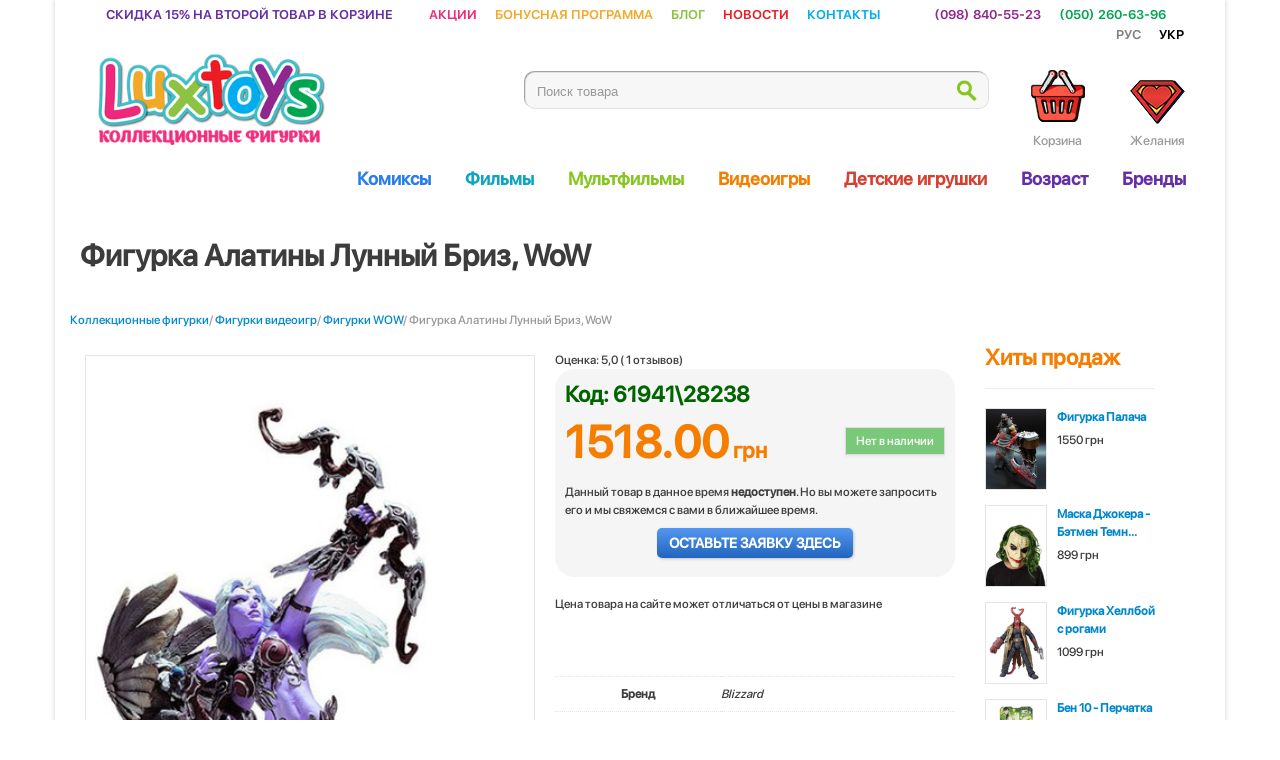

--- FILE ---
content_type: text/html; charset=utf-8
request_url: https://luxtoys.com.ua/p-world-warcraft-series-5-nochnaya-elfijka-ohotnica-alatina-lunnyj-briz-alathena-moonbreeze-night-elf-hunter-576/
body_size: 19876
content:
<!DOCTYPE html>

<html><head><title>Фигурка Алатины Лунный Бриз, WoW - купить игрушку в Украине - Киеве, Харькове, Днепре, Одессе | Luxtoys</title><meta http-equiv="Content-Type" content="text/html;" charset="UTF-8"><meta name="apple-mobile-web-app-title" content=""><meta name="og:type" content="website"><meta name="description" content="Фигурка Алатины Лунный Бриз, WoW купить лучшую игрушку с доставкой по Украине ☎ (098) 840-55-23 Закажи фигурку!  🚚 Огромный тематический выбор - лучшие цены, доставка, гарантия!"><meta name="viewport" content="width=device-width, initial-scale=1.0"><meta name="keywords" content="Фигурка Алатины Лунный Бриз, WoW, купить Фигурка Алатины Лунный Бриз, WoW, купить, купить Фигурка Алатины Лунный Бриз, WoW в Украине, цена, Фигурка Алатины Лунный Бриз, WoW купить в Киеве, Фигурка Алатины Лунный Бриз, WoW цена, фигурки, игрушки, купить фигурку, купить игрушку"><meta name="application-name" content=""><link rel="apple-touch-icon" sizes="180x180" href="/static/favicons/apple-touch-icon.png"><link rel="icon" type="image/png" sizes="32x32" href="/static/favicons/favicon-32x32.png"><link rel="icon" type="image/png" sizes="16x16" href="/static/favicons/favicon-16x16.png"><meta property="og:type" content="website"/><meta property="og:site_name" content="Luxtoys" /><link rel="image_src" href="http://luxtoys.com.ua/media/__sized__/products/125368_Q5wjtou-thumbnail-300x300-90.jpg" /><meta property="og:image" content="http://luxtoys.com.ua/media/__sized__/products/125368_Q5wjtou-thumbnail-300x300-90.jpg" /><meta property="og:image:type" content="image/png" /><meta property="og:image:width" content="300" /><meta property="og:image:height" content="300" /><link rel="alternate" href="https://luxtoys.com.ua/uk/p-world-warcraft-series-5-nochnaya-elfijka-ohotnica-alatina-lunnyj-briz-alathena-moonbreeze-night-elf-hunter-576/" hreflang="uk" /><link rel="stylesheet" type="text/css" media="all" href='/static/css/main-style.css?v=48'><link rel="stylesheet" type="text/css" media="all" href='/static/css/additional.css'><link rel="stylesheet" type="text/css" href="//cdn.jsdelivr.net/npm/slick-carousel@1.8.1/slick/slick.css"/><link rel="stylesheet" type="text/css" href="//cdn.jsdelivr.net/npm/slick-carousel@1.8.1/slick/slick-theme.css"/><style type="text/css">
      .cherry-fixed-layout .main-holder { background: rgba(255,255,255,0.25);}
    </style><style type="text/css">
      .slick-prev:before, .slick-next:before { color: rgba(0, 0, 255, 0.5); }
      .slick-slider .slick-prev {
        left: 25px;
        z-index: 1;
        display: none!important;
      }
      .slick-slider .slick-next {
        right: 25px;
        display: none!important;
      }
      .home-featured .slick-prev {
        left: -25px;
        display: inline-block!important;
      }
      .home-featured .slick-next {
        right: -25px;
        display: inline-block!important;
      }
      .slick-slider:hover .slick-prev{
        display: inline-block!important;
      }
      .slick-slider:hover .slick-next{
        display: inline-block!important;
      }
      h1 { font: bold 30px/35px SF Pro Text,sans-serif;  color:#3c3c3c; }
      h2 { font: bold 24px/27px SF Pro Text,sans-serif;  color:#3c3c3c; }
      h3 { font: bold 22px/25px SF Pro Text,sans-serif;  color:#3c3c3c; }
      h4 { font: bold 20px/23px SF Pro Text,sans-serif;  color:#3c3c3c; }
      h5 { font: bold 18px/21px SF Pro Text,sans-serif;  color:#3c3c3c; }
      h6 { font: bold 16px/19px SF Pro Text,sans-serif;  color:#3c3c3c; }
      body { font-weight: normal;}
      .header1 { font: bold 30px/35px SF Pro Text,sans-serif;  color:#3c3c3c; }
      .header2 { font: bold 24px/27px SF Pro Text,sans-serif;  color:#3c3c3c; }
      .header3 { font: bold 22px/25px SF Pro Text,sans-serif;  color:#3c3c3c; }
      .header4 { font: bold 20px/23px SF Pro Text,sans-serif;  color:#3c3c3c; }
      .header5 { font: bold 18px/21px SF Pro Text,sans-serif;  color:#3c3c3c; }
      .header6 { font: bold 16px/19px SF Pro Text,sans-serif;  color:#3c3c3c; }
      .logo_h__txt, .logo_link { font: normal 60px/60px Paytone One;  color:#297ded; }
      .sf-menu > li > a { font: bold 18px/22px SF Pro Text,sans-serif;  color:#1133AA; }
      .nav.footer-nav a { font: normal 12px/18px SF Pro Text,sans-serif;  color:#6c6c6c; }
    </style><script src="https://code.jquery.com/jquery-1.12.4.js"></script><script type="text/javascript" src='/static/js/bootstrap.min.js'></script><script type="text/javascript" src="//cdn.jsdelivr.net/npm/slick-carousel@1.8.1/slick/slick.min.js"></script><script src="/static/js/vue.js"></script><script src="/static/js/axios.min.js"></script><!-- Google Tag Manager --><script>(function(w,d,s,l,i){w[l]=w[l]||[];w[l].push({'gtm.start':
    new Date().getTime(),event:'gtm.js'});var f=d.getElementsByTagName(s)[0],
    j=d.createElement(s),dl=l!='dataLayer'?'&l='+l:'';j.async=true;j.src=
    'https://www.googletagmanager.com/gtm.js?id='+i+dl;f.parentNode.insertBefore(j,f);
    })(window,document,'script','dataLayer','GTM-TM93NWP');</script><!-- End Google Tag Manager --><!-- BEGIN JIVOSITE CODE {literal} --><script type='text/javascript'>
    (function(){ var widget_id = 'CDqSyFxFMH';var d=document;var w=window;function l(){
    var s = document.createElement('script'); s.type = 'text/javascript'; s.async = true; s.src = '//code.jivosite.com/script/widget/'+widget_id; var ss = document.getElementsByTagName('script')[0]; ss.parentNode.insertBefore(s, ss);}if(d.readyState=='complete'){l();}else{if(w.attachEvent){w.attachEvent('onload',l);}else{w.addEventListener('load',l,false);}}})();</script><!-- {/literal} END JIVOSITE CODE --><meta property="og:title" content=""><meta property="og:url" content="http://luxtoys.com.ua/p-world-warcraft-series-5-nochnaya-elfijka-ohotnica-alatina-lunnyj-briz-alathena-moonbreeze-night-elf-hunter-576/"><script type="text/javascript">
      jQuery(function(){
        jQuery('.sf-menu-mobile').mobileMenu({defaultText: "≡", subMenuDash: '&nbsp;&nbsp;'});
      });
    </script><!--<![endif]--><script type="text/javascript">
      // Init navigation menu
      jQuery(function(){
      // main navigation init
        jQuery('ul.sf-menu').superfish({
          delay: 1000, // the delay in milliseconds that the mouse can remain outside a sub-menu without it closing
          animation: {
            opacity: "show",
            height: "show"
          }, // used to animate the sub-menu open
          speed: "normal", // animation speed
          autoArrows: false, // generation of arrow mark-up (for submenu)
          disableHI: true // to disable hoverIntent detection
        });

      //Zoom fix
      //IPad/IPhone
        var viewportmeta = document.querySelector && document.querySelector('meta[name="viewport"]'),
          ua = navigator.userAgent,
          gestureStart = function () {
            viewportmeta.content = "width=device-width, minimum-scale=0.25, maximum-scale=1.6, initial-scale=1.0";
          },
          scaleFix = function () {
            if (viewportmeta && /iPhone|iPad/.test(ua) && !/Opera Mini/.test(ua)) {
              viewportmeta.content = "width=device-width, minimum-scale=1.0, maximum-scale=1.0";
              document.addEventListener("gesturestart", gestureStart, false);
            }
          };
        scaleFix();
      })
    </script><style type="text/css">
      @media(max-width: 767px){.sf-menu{display:none;} .select-menu{display: block;}}</style><style id="style-1-cropbar-clipper">/* Copyright 2014 Evernote Corporation. All rights reserved. */
      .en-markup-crop-options {
        top: 18px !important;
        left: 50% !important;
        margin-left: -100px !important;
        width: 200px !important;
        border: 2px rgba(255,255,255,.38) solid !important;
        border-radius: 4px !important;
      }

      .en-markup-crop-options div div:first-of-type {
        margin-left: 0px !important;
      }
    </style><!--[if lt IE 8]><div style=' clear: both; text-align:center; position: relative;'><a href="https://www.microsoft.com/windows/internet-explorer/default.aspx?ocid=ie6_countdown_bannercode"><img src="https://storage.ie6countdown.com/assets/100/images/banners/warning_bar_0000_us.jpg" border="0" alt="" /></a></div><![endif]--><!--[if (gt IE 9)|!(IE)]><!--><!-- Le HTML5 shim, for IE6-8 support of HTML5 elements --><!--[if lt IE 9]><script src="//html5shim.googlecode.com/svn/trunk/html5.js"></script><![endif]--></head><body class="home page page-id-203 page-template page-template-page-home-php has_woocommerce has_shop cherry-fixed-layout"><script>
    dataLayer = window.dataLayer || [];
    dataLayer.push({
      'event': 'productDetail',
      'ecommerce': {
        'detail': {
          'products': [{
            'name': 'Фигурка Алатины Лунный Бриз, WoW',
            'id': '576',
            'price': '1518.00',
            'brand': 'Blizzard'
           }]
         }
      }
    });
    function onBuy576() {
        dataLayer.push({
            'event': 'addToCart',
            'ecommerce': {
                'currencyCode': 'UAH',
                'add': {
                    'products': [{
                        'name': 'Фигурка Алатины Лунный Бриз, WoW',
                        'id': '576',
                        'price': '1518.00',
                        'brand': 'Blizzard',
                        'category': 'Детальная страница',
                        'quantity': 1
                    }]
                }
            }
        });
    }
    
    $('document').ready(function() {
    dataLayer.push({
      'event': 'productImpression',
      'ecommerce': {
        'currencyCode': 'UAH',
        'impressions': [
         {
           'name': 'Фигурка Иллидана (Предатель) Герои бури 7',
           'id': '578',
           'price': '908.00',
           'brand': 'Blizzard',
           'category': 'Рекомендуемые товары'
         },
        
         {
           'name': 'Фигурка Тираэля из Diablo',
           'id': '539',
           'price': '985.00',
           'brand': 'Neca',
           'category': 'Рекомендуемые товары'
         },
        
         {
           'name': 'Фигурка короля лича Артаса, игра &quot;Heroes of the Storm&quot;',
           'id': '538',
           'price': '974.00',
           'brand': 'Neca',
           'category': 'Рекомендуемые товары'
         },
        
         {
           'name': 'Фигурка Durotan Warcraft',
           'id': '7300',
           'price': '349.00',
           'brand': 'Blizzard',
           'category': 'Рекомендуемые товары'
         }
        
        
        ,
         {
           'name': 'Фигурка Палача',
           'id': '503',
           'price': '1550.00',
           'brand': 'Neca',
           'category': 'Хиты продаж'
         },
        
         {
           'name': 'Маска Джокера - Бэтмен Темный рыцарь с волосами',
           'id': '1097',
           'price': '899.00',
           'brand': 'Other',
           'category': 'Хиты продаж'
         },
        
         {
           'name': 'Фигурка Хеллбой с рогами',
           'id': '1117',
           'price': '1099.00',
           'brand': 'KuBianBao',
           'category': 'Хиты продаж'
         },
        
         {
           'name': 'Бен 10 - Перчатка супергероя',
           'id': '980',
           'price': '153.00',
           'brand': 'Star Toys',
           'category': 'Хиты продаж'
         }
        
        
        
        ,
         {
           'name': 'Маска из латекса Гринч (Grinch)',
           'id': '1095',
           'price': '949.00',
           'brand': 'Other',
           'category': 'Товары недели'
         },
        
         {
           'name': 'Трансформер Бродсайд, Hasbro',
           'id': '965',
           'price': '1099.00',
           'brand': 'Hasbro',
           'category': 'Товары недели'
         },
        
         {
           'name': 'Фигурка Халк Гладиатор, к/ф &quot;Тор Рагнарек&quot;',
           'id': '953',
           'price': '699.00',
           'brand': 'Marvel',
           'category': 'Товары недели'
         },
        
         {
           'name': 'Боевой набор Рафаэля &quot;Черепашки Ниндзя&quot; : маска, панцирь, 2 сюрикена, кинжалы Саи',
           'id': '280',
           'price': '599.00',
           'brand': 'Playmates Toys',
           'category': 'Товары недели'
         }
        
        
        ]
      }
    });
    });
    
        function onClick578() {
          dataLayer.push({
            'event': 'productClick',
            'ecommerce': {
              'click': {
                'products': [{
                  'name': 'Фигурка Иллидана (Предатель) Герои бури 7',
                  'id': '578',
                  'price': '908.00',
                  'brand': 'Blizzard'
                 }]
               }
             },
             'eventCallback': function() {
               document.location = /p-figurka-illidan-predatel-geroi-buri-7-578/
             }
          });
        }
        function onBuy578() {
            dataLayer.push({
                'event': 'addToCart',
                'ecommerce': {
                    'currencyCode': 'UAH',
                    'add': {
                        'products': [{
                            'name': 'Фигурка Иллидана (Предатель) Герои бури 7',
                            'id': '578',
                            'price': '908.00',
                            'brand': 'Blizzard',
                            'category': 'Рекомендуемые товары',
                            'quantity': 1
                        }]
                    }
                }
            });
        }
    
        function onClick539() {
          dataLayer.push({
            'event': 'productClick',
            'ecommerce': {
              'click': {
                'products': [{
                  'name': 'Фигурка Тираэля из Diablo',
                  'id': '539',
                  'price': '985.00',
                  'brand': 'Neca'
                 }]
               }
             },
             'eventCallback': function() {
               document.location = /p-geroj-shtorm-tiraelkollekcionnaya-model-igrushki-7-18-sm-539/
             }
          });
        }
        function onBuy539() {
            dataLayer.push({
                'event': 'addToCart',
                'ecommerce': {
                    'currencyCode': 'UAH',
                    'add': {
                        'products': [{
                            'name': 'Фигурка Тираэля из Diablo',
                            'id': '539',
                            'price': '985.00',
                            'brand': 'Neca',
                            'category': 'Рекомендуемые товары',
                            'quantity': 1
                        }]
                    }
                }
            });
        }
    
        function onClick538() {
          dataLayer.push({
            'event': 'productClick',
            'ecommerce': {
              'click': {
                'products': [{
                  'name': 'Фигурка короля лича Артаса, игра &quot;Heroes of the Storm&quot;',
                  'id': '538',
                  'price': '974.00',
                  'brand': 'Neca'
                 }]
               }
             },
             'eventCallback': function() {
               document.location = /p-neca-geroj-shtorm-korol-lich-artas-kollekcionnaya-model-igrushki-7-18-sm-538/
             }
          });
        }
        function onBuy538() {
            dataLayer.push({
                'event': 'addToCart',
                'ecommerce': {
                    'currencyCode': 'UAH',
                    'add': {
                        'products': [{
                            'name': 'Фигурка короля лича Артаса, игра &quot;Heroes of the Storm&quot;',
                            'id': '538',
                            'price': '974.00',
                            'brand': 'Neca',
                            'category': 'Рекомендуемые товары',
                            'quantity': 1
                        }]
                    }
                }
            });
        }
    
        function onClick7300() {
          dataLayer.push({
            'event': 'productClick',
            'ecommerce': {
              'click': {
                'products': [{
                  'name': 'Фигурка Durotan Warcraft',
                  'id': '7300',
                  'price': '349.00',
                  'brand': 'Blizzard'
                 }]
               }
             },
             'eventCallback': function() {
               document.location = /p-figurka-durotan-warcraft-7300/
             }
          });
        }
        function onBuy7300() {
            dataLayer.push({
                'event': 'addToCart',
                'ecommerce': {
                    'currencyCode': 'UAH',
                    'add': {
                        'products': [{
                            'name': 'Фигурка Durotan Warcraft',
                            'id': '7300',
                            'price': '349.00',
                            'brand': 'Blizzard',
                            'category': 'Рекомендуемые товары',
                            'quantity': 1
                        }]
                    }
                }
            });
        }
    
    
  </script><script>
    
        function onClick503() {
          dataLayer.push({
            'event': 'productClick',
            'ecommerce': {
              'click': {
                'products': [{
                  'name': 'Фигурка Палача',
                  'id': '503',
                  'price': '1550.00',
                  'brand': 'Neca'
                 }]
               }
             },
             'eventCallback': function() {
               document.location = /p-figurka-palacha-iz-igry-obitel-zla-5-503/
             }
          });
        }
    
        function onClick1097() {
          dataLayer.push({
            'event': 'productClick',
            'ecommerce': {
              'click': {
                'products': [{
                  'name': 'Маска Джокера - Бэтмен Темный рыцарь с волосами',
                  'id': '1097',
                  'price': '899.00',
                  'brand': 'Other'
                 }]
               }
             },
             'eventCallback': function() {
               document.location = /p-maska-dzhokera-betmen-temnyj-rycar-s-volosami-1097/
             }
          });
        }
    
        function onClick1117() {
          dataLayer.push({
            'event': 'productClick',
            'ecommerce': {
              'click': {
                'products': [{
                  'name': 'Фигурка Хеллбой с рогами',
                  'id': '1117',
                  'price': '1099.00',
                  'brand': 'KuBianBao'
                 }]
               }
             },
             'eventCallback': function() {
               document.location = /p-figurka-hellboj-s-rogami-eksklyuziv-hellboy-exclusive-hellboy-1117/
             }
          });
        }
    
        function onClick980() {
          dataLayer.push({
            'event': 'productClick',
            'ecommerce': {
              'click': {
                'products': [{
                  'name': 'Бен 10 - Перчатка супергероя',
                  'id': '980',
                  'price': '153.00',
                  'brand': 'Star Toys'
                 }]
               }
             },
             'eventCallback': function() {
               document.location = /p-perchatka-supergeroya-ben-10-ben-ten-980/
             }
          });
        }
    
    
        function onClick1095() {
          dataLayer.push({
            'event': 'productClick',
            'ecommerce': {
              'click': {
                'products': [{
                  'name': 'Маска из латекса Гринч (Grinch)',
                  'id': '1095',
                  'price': '949.00',
                  'brand': 'Other'
                 }]
               }
             },
             'eventCallback': function() {
               document.location = /p-maska-iz-lateksa-grinch-1095/
             }
          });
        }
    
        function onClick965() {
          dataLayer.push({
            'event': 'productClick',
            'ecommerce': {
              'click': {
                'products': [{
                  'name': 'Трансформер Бродсайд, Hasbro',
                  'id': '965',
                  'price': '1099.00',
                  'brand': 'Hasbro'
                 }]
               }
             },
             'eventCallback': function() {
               document.location = /p-transformer-brodsajd-broadside-transformers-generations-hasbro-965/
             }
          });
        }
    
        function onClick953() {
          dataLayer.push({
            'event': 'productClick',
            'ecommerce': {
              'click': {
                'products': [{
                  'name': 'Фигурка Халк Гладиатор, к/ф &quot;Тор Рагнарек&quot;',
                  'id': '953',
                  'price': '699.00',
                  'brand': 'Marvel'
                 }]
               }
             },
             'eventCallback': function() {
               document.location = /p-figurka-halk-gladiator-iz-kf-tor-ragnarek-20-sm-hulk-gladiator-953/
             }
          });
        }
    
        function onClick280() {
          dataLayer.push({
            'event': 'productClick',
            'ecommerce': {
              'click': {
                'products': [{
                  'name': 'Боевой набор Рафаэля &quot;Черепашки Ниндзя&quot; : маска, панцирь, 2 сюрикена, кинжалы Саи',
                  'id': '280',
                  'price': '599.00',
                  'brand': 'Playmates Toys'
                 }]
               }
             },
             'eventCallback': function() {
               document.location = /p-boevoj-nabor-rafaelya-cherepashki-nindzya-maska-pancir-2-syurikena-kinzhaly-sai-280/
             }
          });
        }
    
  </script><!-- Google Tag Manager (noscript) --><noscript><iframe src="https://www.googletagmanager.com/ns.html?id=GTM-TM93NWP"
  height="0" width="0" style="display:none;visibility:hidden"></iframe></noscript><!-- End Google Tag Manager (noscript) --><!-- BEGIN MAIN NAVIGATION --><nav class="nav nav__primary clearfix visible-phone-inline" style="position:fixed; width: 93%; background: #008837; border-radius: 10px; margin: 5px;"><div id="menuToggle" style="display: inline-block; float: left;"><input type="checkbox" /><span></span><span></span><span></span><ul id="menu" style="list-style-type: none; height:100vh;"><a href="/" class="logo_h logo_h__img"><img src='/media/__sized__/site/3331-thumbnail-300x300.png'  alt=" - фото" title="Магазин коллекционных фигурок и игрушек «LuxToys»"></a><div style="color: #fff; font-size: 16px; font-variant: all-petite-caps; position: absolute; top: 15px; left: 65%;"><span style="color: grey;">Рус</span></div><div style="color: #fff; font-size: 16px; font-variant: all-petite-caps; position: absolute; top: 15px; left: 80%;"><a href="/uk/p-world-warcraft-series-5-nochnaya-elfijka-ohotnica-alatina-lunnyj-briz-alathena-moonbreeze-night-elf-hunter-576/" style="color: black;">Укр</a></div><hr><li><a href="/brands/">Бренды</a></li><hr><li><a href="/c-nikolay-83/"><img class="img-responsive lazyload lazypreload"
                           alt="День Святого Николая - иконка"
                           src="/media/__sized__/categories/324515w540zc0_UlWqZyN-thumbnail-16x16-90.jpg" style="display: inline-block;">
                 День Святого Николая</a></li><li><a href="/c-geroi-videoigr-1/"><img class="img-responsive lazyload lazypreload"
                           alt="Фигурки видеоигр - иконка"
                           src="/media/__sized__/categories/mario-thumbnail-16x16.png" style="display: inline-block;">
                 Фигурки видеоигр</a></li><li><a href="/c-geroi-kino-3/"><img class="img-responsive lazyload lazypreload"
                           alt="Фигурки из кино - иконка"
                           src="/media/__sized__/categories/alien-thumbnail-16x16.png" style="display: inline-block;">
                 Фигурки из кино</a></li><li><a href="/c-geroi-marvel-4/"><img class="img-responsive lazyload lazypreload"
                           alt="Фигурки Марвел - иконка"
                           src="/media/__sized__/categories/hulk_Vob6IEN-thumbnail-16x16.png" style="display: inline-block;">
                 Фигурки Марвел</a></li><li><a href="/c-geroi-dc-5/"><img class="img-responsive lazyload lazypreload"
                           alt="Фигурки DC - иконка"
                           src="/media/__sized__/categories/superman-thumbnail-16x16.png" style="display: inline-block;">
                 Фигурки DC</a></li><li><a href="/c-transformery-7/"><img class="img-responsive lazyload lazypreload"
                           alt="Трансформеры - иконка"
                           src="/media/__sized__/categories/juggernaut-thumbnail-16x16.png" style="display: inline-block;">
                 Трансформеры</a></li><li><a href="/c-geroi-multfilmov-2/"><img class="img-responsive lazyload lazypreload"
                           alt="Игрушки из мультфильмов - иконка"
                           src="/media/__sized__/categories/the-little-mermaid-thumbnail-16x16.png" style="display: inline-block;">
                 Игрушки из мультфильмов</a></li><li><a href="/c-konstruktory-62/"><img class="img-responsive lazyload lazypreload"
                           alt="Конструкторы - иконка"
                           src="/media/__sized__/categories/211-2119567_pixel-art-building-illustration-clipart-thumbnail-16x16.png" style="display: inline-block;">
                 Конструкторы</a></li><li><a href="/c-kukly-8/"><img class="img-responsive lazyload lazypreload"
                           alt="Куклы - иконка"
                           src="/media/__sized__/categories/totoro-thumbnail-16x16.png" style="display: inline-block;">
                 Куклы</a></li><li><a href="/c-oruzhie-29/"><img class="img-responsive lazyload lazypreload"
                           alt="Игрушечное оружие - иконка"
                           src="/media/__sized__/categories/b2b6983d4ac2d51-thumbnail-16x16.png" style="display: inline-block;">
                 Игрушечное оружие</a></li><li><a href="/c-drugie-igrushki-9/"><img class="img-responsive lazyload lazypreload"
                           alt="Другие игрушки - иконка"
                           src="/media/__sized__/categories/goomba-thumbnail-16x16.png" style="display: inline-block;">
                 Другие игрушки</a></li><li><a href="/c-pakemon-104/"><img class="img-responsive lazyload lazypreload"
                           alt="Покемон - иконка"
                           src="/media/__sized__/site/no-img-crop-c0-5__0-5-16x16.png" style="display: inline-block;">
                 Покемон</a></li><li><a href="/c-chernaya-pyatnica-105/"><img class="img-responsive lazyload lazypreload"
                           alt="Черная пятница - иконка"
                           src="/media/__sized__/site/no-img-crop-c0-5__0-5-16x16.png" style="display: inline-block;">
                 Черная пятница</a></li><hr><li style="color: black; font-size: 16px; display:inline; font-variant: all-petite-caps;"><a href="tel:(098) 840-55-23" style="color: #0088cc;">(098) 840-55-23</a></li></ul></div><form id="mobile-search-header" class="" method="get" action="/search/" accept-charset="utf-8" style="display: inline-block; margin: 5px auto;"><input type="text" name="query" maxlength="128"  value="" placeholder='Поиск товара' class="" required id="mobile-id_query" style="border-radius: 10px; width: auto!important; margin-bottom: 0!important;"></form><span style="float:right; margin-top: 3px;"><a href="/wishlists/"><div class="mobile-wishlist-holder"><div class="header3" id="mobileHeaderWishlist">&nbsp;</div></div></a><a href='/basket/'><div class="mobile-cart-holder"><span style="border-radius: 5px; background-color: white; padding: 2px 5px; font-size: 8px; position: relative; left: 15px; color: black;" id="shopping_cart-mobile">0</span></div></a></span></nav><div style="height: 25px;" class="visible-phone"></div><!-- END MAIN NAVIGATION --><div id="motopress-main" class="main-holder"><header class="motopress-wrapper header"><div class="container"><div class="row"><div class="span12 hidden-phone"><div class="shop-nav" style="background: transparent; border-bottom: none;"><ul id="shopnav" class="shop-menu"><li style="color: black; font-size: 16px; display:inline; font-variant: all-petite-caps;"><a href="#" style="color: #642fa5;">Скидка 15% на второй товар в корзине</a></li><li></li><li style="color: black; font-size: 16px; display:inline; font-variant: all-petite-caps;"><a href="/discounts/" style="color: #ec2a7b;">Акции</a></li><li style="color: black; font-size: 16px; display:inline; font-variant: all-petite-caps;"><a href="/about/bonuses/" style="color: #f2a929;">Бонусная программа</a></li><li style="color: black; font-size: 16px; display:inline; font-variant: all-petite-caps;"><a href="/blog/" style="color: #8dc243;">Блог</a></li><li style="color: black; font-size: 16px; display:inline; font-variant: all-petite-caps;"><a href="/news/" style="color: #ec1c24;">Новости</a></li><li style="color: black; font-size: 16px; display:inline; font-variant: all-petite-caps;"><a href="/about/contacts/" style="color: #00adee;">Контакты</a></li><li></li><li></li><li style="color: black; font-size: 16px; display:inline; font-variant: all-petite-caps;"><a href="tel:(098) 840-55-23" style="color: #90278e;">(098) 840-55-23</a></li><li style="color: black; font-size: 16px; display:inline; font-variant: all-petite-caps;"><a href="tel:(050) 260-63-96" style="color: #00a551;">(050) 260-63-96</a></li><li style="color: black; font-size: 16px; display:inline; font-variant: all-petite-caps;"><a href="tel:" style="color: #d44132;"></a></li><li class="visible-desktop" style="width: 75px;"></li><li style="color: #fff; font-size: 16px; display:inline; font-variant: all-petite-caps;"><span style="color: grey;">Рус</span></li><li style="color: #fff; font-size: 16px; display:inline; font-variant: all-petite-caps;"><a href="/uk/p-world-warcraft-series-5-nochnaya-elfijka-ohotnica-alatina-lunnyj-briz-alathena-moonbreeze-night-elf-hunter-576/" style="color: black;">Укр</a></li></ul></div></div><div class="span12 hidden-phone"><div class="row"><div class="span3"><!-- BEGIN LOGO --><div class="logo pull-left" style="margin-top: -10px;"><a href="/" class="logo_h logo_h__img"><img src='/media/__sized__/site/3331-thumbnail-300x300.png'  alt=" - фото" title="Магазин коллекционных фигурок и игрушек «LuxToys»"></a></div><!-- END LOGO --></div><div class="span8"><div><a href="/wishlists/"><div class="hidden-phone wishlist-holder"><div class="header3" id="headerWishlist">Желания</div></div></a><a href='/basket/'><div id="shopping_cart-2" class="visible-all-devices cart-holder"><div id="headerBasketContent"><template v-if="data.num_products > 0"><div class="header3" >Корзина ([[ data.num_products ]])</div><div class="widget_shopping_cart_content"><ul class="cart_list product_list_widget" v-for="line in data.lines"><li><a :href="line.product.get_absolute_url"><template v-if="line.product.images[0]"><img class="attachment-shop_thumbnail wp-post-image" :src="line.product.images[0].image" height="90px" width="90px"></template><template v-else><img class="lazyload lazypreload" src="" height="90px" width="90px"></template>
              [[ line.product.name ]]
            </a><template v-if="line.pk == data.get_cheapest.pk"><span class="quantity" title="Скидка 15% на второй товар в корзине">[[ line.quantity ]] × <span class="amount">[[ line.product.get_price ]] - [[ data.get_cheapest.discount ]] грн</span></span></template><template v-else><span class="quantity">[[ line.quantity ]] × <span class="amount">[[ line.product.get_price ]] грн</span></span></template></li></ul><p class="total"><strong>Промежуточный итог:</strong><span class="amount">[[ data.get_total ]] грн</span></p><p class="buttons"><a href="/basket/" class="button">Просмотреть корзину→</a></p></div></template><template v-else><div class="header3">Корзина</div></template></div><script>
    var timer;
    var delay = 1000;

    $('#shopping_cart-2').hover(function() {
        $('.widget_shopping_cart_content').css('display', 'block')
        timer = setTimeout(function() {
        }, delay);
    }, function() {
        clearTimeout(timer);
        $('.widget_shopping_cart_content').css('display', 'none')
    });
  </script></div></a></div><!-- BEGIN SEARCH FORM --><div class="search-form search-form__h clearfix"><form id="search-header" class="navbar-form pull-right" method="get" action="/search/" accept-charset="utf-8"><input type="text" name="query" maxlength="128"  value="" placeholder='Поиск товара' class="search-form_it" required id="id_query" style="border-radius: 10px;"><input type="submit" value="Go" id="search-form_is" class="search-form_is btn btn-primary"></form></div><!-- END SEARCH FORM --></div></div></div><div class="span12 hidden-phone"><!-- BEGIN MAIN NAVIGATION --><nav class="nav nav__primary clearfix hidden-phone"><ul id="topnav" class="sf-menu sf-js-enabled sf-arrows text-center"><li class="menu-item menu-item-type-post_type menu-item-object-page menu-item-has-children"><a href="#">Комиксы</a><ul class="sub-menu" style="visibility: hidden; border-radius: 5px;"><li class="menu-item menu-item-type-post_type menu-item-object-page"><a href="/c-geroi-marvel-4/" style="border-bottom: 1px solid rgba(0,0,0,0.25); margin-top: -7px;">Фигурки Марвел</a><ul style="visibility: hidden; border-radius: 5px;"><li><a href="/c-geroi-marvel/mstiteli-42/" style="margin-top: -7px;border-bottom: 1px solid rgba(0,0,0,0.25);">Фигурки Мстителей</a></li><li><a href="/c-geroi-marvel/chelovek-pauk-43/" style="border-bottom: 1px solid rgba(0,0,0,0.25);">Фигурки Человек-Паук</a></li><li><a href="/c-geroi-marvel/figurki-venom-59/" style="border-bottom: 1px solid rgba(0,0,0,0.25);">Фигурки Веном</a></li><li><a href="/c-geroi-marvel/halk-44/" style="border-bottom: 1px solid rgba(0,0,0,0.25);">Фигурки Халка</a></li><li><a href="/c-geroi-marvel/kapitan-amerika-45/" style="border-bottom: 1px solid rgba(0,0,0,0.25);">Фигурки Капитана Америка</a></li><li><a href="/c-geroi-marvel/zheleznyj-chelovek-46/" style="border-bottom: 1px solid rgba(0,0,0,0.25);">Фигурки Железного Человека</a></li><li><a href="/c-geroi-marvel/tor-47/" style="border-bottom: 1px solid rgba(0,0,0,0.25);">Фигурки Тора</a></li><li><a href="/c-geroi-marvel/strazhi-galaktiki-48/" style="border-bottom: none; margin-bottom: -7px;">Фигурки Стражей Галактики</a></li></ul></li><li class="menu-item menu-item-type-post_type menu-item-object-page"><a href="/c-geroi-dc-5/" style="border-bottom: none; margin-bottom: -7px;">Фигурки DC</a><ul style="visibility: hidden; border-radius: 5px;"><li><a href="/c-geroi-dc/betmen-26/" style="margin-top: -7px;border-bottom: 1px solid rgba(0,0,0,0.25);">Фигурки Джокера и Бэтмена</a></li><li><a href="/c-geroi-dc/supermen-27/" style="border-bottom: 1px solid rgba(0,0,0,0.25);">Фигурки Супермена</a></li><li><a href="/c-geroi-dc/otryad-samoubijc-51/" style="border-bottom: none; margin-bottom: -7px;">Отряд самоубийц</a></li></ul></li></ul></li><li class="menu-item menu-item-type-post_type menu-item-object-page menu-item-has-children"><a href="/c-geroi-kino-3/">Фильмы</a><ul style="visibility: hidden; border-radius: 5px;"><li><a href="/c-geroi-kino/funko-pop-21/" style="margin-top: -7px;border-bottom: 1px solid rgba(0,0,0,0.25);">Фигурки Funko Pop</a></li><li><a href="/c-geroi-kino/chuzhie-22/" style="border-bottom: 1px solid rgba(0,0,0,0.25);">Фигурки Чужих</a></li><li><a href="/c-geroi-kino/hishnik-23/" style="border-bottom: 1px solid rgba(0,0,0,0.25);">Фигурки Хищника</a></li><li><a href="/c-geroi-kino/terminator-24/" style="border-bottom: 1px solid rgba(0,0,0,0.25);">Фигурки Терминатора</a></li><li><a href="/c-geroi-kino/zvezdnye-vojny-25/" style="border-bottom: 1px solid rgba(0,0,0,0.25);">Фигурки из Звездных Войн</a></li><li><a href="/c-geroi-kino/figurki-igra-prestolov-92/" style="border-bottom: none; margin-bottom: -7px;">Фигурки Игра Престолов</a></li></ul></li><li class="menu-item menu-item-type-post_type menu-item-object-page menu-item-has-children"><a href="/c-geroi-multfilmov-2/">Мультфильмы</a><ul style="visibility: hidden; border-radius: 5px;"><li><a href="/c-geroi-multfilmov/bej-blejd-71/" style="margin-top: -7px;border-bottom: 1px solid rgba(0,0,0,0.25);">Бей Блейд</a></li><li><a href="/c-geroi-multfilmov/ben-10-57/" style="border-bottom: 1px solid rgba(0,0,0,0.25);">Игрушки Бен 10</a></li><li><a href="/c-geroi-multfilmov/shenyachij-patrul-16/" style="border-bottom: 1px solid rgba(0,0,0,0.25);">Игрушки Щенячий патруль</a></li><li><a href="/c-geroi-multfilmov/my-little-pony-17/" style="border-bottom: 1px solid rgba(0,0,0,0.25);">Игрушки My Little Pony</a></li><li><a href="/c-geroi-multfilmov/cherepashki-nindzya-19/" style="border-bottom: none; margin-bottom: -7px;">Игрушки Черепашки-ниндзя</a></li></ul></li><li class="menu-item menu-item-type-post_type menu-item-object-page menu-item-has-children"><a href="/c-geroi-videoigr-1/">Видеоигры</a><ul style="visibility: hidden; border-radius: 5px;"><li><a href="/c-geroi-videoigr/igrushki-majnkraft-61/" style="margin-top: -7px;border-bottom: 1px solid rgba(0,0,0,0.25);">Игрушки Майнкрафт</a></li><li><a href="/c-geroi-videoigr/bearbrick-52/" style="border-bottom: 1px solid rgba(0,0,0,0.25);">Bearbrick</a></li><li><a href="/c-geroi-videoigr/bog-vojny-10/" style="border-bottom: 1px solid rgba(0,0,0,0.25);">Бог Войны</a></li><li><a href="/c-geroi-videoigr/figurki-wow-11/" style="border-bottom: 1px solid rgba(0,0,0,0.25);">Фигурки WOW</a></li><li><a href="/c-geroi-videoigr/kredo-ubijcy-13/" style="border-bottom: none; margin-bottom: -7px;">Фигурки Ассасина &quot;Кредо Убийцы&quot;</a></li></ul></li><li class="menu-item menu-item-type-post_type menu-item-object-page menu-item-has-children"><a href="#">Детские игрушки</a><ul class="sub-menu" style="visibility: hidden; border-radius: 5px;"><li class="menu-item menu-item-type-post_type menu-item-object-page"><a href="/c-transformery-7/" style="border-bottom: 1px solid rgba(0,0,0,0.25);">Трансформеры</a></li><li class="menu-item menu-item-type-post_type menu-item-object-page"><a href="/c-konstruktory-62/" style="border-bottom: 1px solid rgba(0,0,0,0.25);">Конструкторы</a><ul style="visibility: hidden; border-radius: 5px;"><li><a href="/c-konstruktory/plastikovye-konstruktory-90/" style="margin-top: -7px;border-bottom: 1px solid rgba(0,0,0,0.25);">Пластиковые конструкторы</a></li><li><a href="/c-konstruktory/magnitnye-konstruktory-89/" style="border-bottom: 1px solid rgba(0,0,0,0.25);">Магнитные конструкторы</a></li><li><a href="/c-konstruktory/metallicheskie-konstruktory-88/" style="border-bottom: 1px solid rgba(0,0,0,0.25);">Металлические конструкторы</a></li><li><a href="/c-konstruktory/neobychnye-konstruktory-86/" style="border-bottom: 1px solid rgba(0,0,0,0.25);">Необычные конструкторы</a></li><li><a href="/c-konstruktory/konstruktory-lego-85/" style="border-bottom: 1px solid rgba(0,0,0,0.25);">Конструкторы Lego аналог</a></li><li><a href="/c-konstruktory/derevyannye-konstruktory-84/" style="border-bottom: none; margin-bottom: -7px;">Деревянные конструкторы</a></li></ul></li><li class="menu-item menu-item-type-post_type menu-item-object-page"><a href="/c-kukly/geroi-disnej-6/" style="margin-top: -7px;border-bottom: 1px solid rgba(0,0,0,0.25);">Куклы Дисней</a><ul style="visibility: hidden; border-radius: 5px;"><li><a href="/c-kukly/geroi-disnej/istoriya-igrushek-37/" style="margin-top: -7px;border-bottom: 1px solid rgba(0,0,0,0.25);">Фигурки История игрушек</a></li><li><a href="/c-kukly/geroi-disnej/moana-38/" style="border-bottom: 1px solid rgba(0,0,0,0.25);">Фигурки Моана</a></li><li><a href="/c-kukly/geroi-disnej/ledyanoe-serdce-39/" style="border-bottom: 1px solid rgba(0,0,0,0.25);">Куклы Ледяное сердце</a></li><li><a href="/c-kukly/geroi-disnej/princessy-40/" style="border-bottom: 1px solid rgba(0,0,0,0.25);">Куклы принцессы</a></li></ul></li><li class="menu-item menu-item-type-post_type menu-item-object-page"><a href="/c-drugie-igrushki-9/" style="border-bottom: none; margin-bottom: -7px;">Другие игрушки</a><ul style="visibility: hidden; border-radius: 5px;"><li><a href="/c-drugie-igrushki/mashinki-monster-dzhem-103/" style="margin-top: -7px;border-bottom: 1px solid rgba(0,0,0,0.25);">Машинки Монстер Джем</a></li><li><a href="/c-drugie-igrushki/transport-31/" style="border-bottom: 1px solid rgba(0,0,0,0.25);">Транспорт</a><ul style="border-radius: 5px;"><li><a href="/c-drugie-igrushki/transport/elitnye-avto-80/" style="margin-top: -7px;border-bottom: 1px solid rgba(0,0,0,0.25);">Элитные авто</a></li><li><a href="/c-drugie-igrushki/transport/inercionnye-75/" style="border-bottom: 1px solid rgba(0,0,0,0.25);">Инерционные</a></li><li><a href="/c-drugie-igrushki/transport/zheleznaya-doroga-74/" style="border-bottom: 1px solid rgba(0,0,0,0.25);">Железная дорога</a></li><li><a href="/c-drugie-igrushki/transport/dzhipy-73/" style="border-bottom: 1px solid rgba(0,0,0,0.25);">Джипы</a></li><li><a href="/c-drugie-igrushki/transport/mashinki-na-radioupravlenii-72/" style="border-bottom: 1px solid rgba(0,0,0,0.25);">Машинки на радиоуправлении</a></li><li><a href="/c-drugie-igrushki/transport/gruzoviki-67/" style="border-bottom: 1px solid rgba(0,0,0,0.25);">Грузовики</a></li><li><a href="/c-drugie-igrushki/transport/avtotreki-69/" style="border-bottom: 1px solid rgba(0,0,0,0.25);">Автотреки</a></li><li><a href="/c-drugie-igrushki/transport/gorodskie-avto-66/" style="border-bottom: none; margin-bottom: -7px;">Городские авто</a></li></ul></li><li><a href="/c-drugie-igrushki/muzykalnye-68/" style="border-bottom: 1px solid rgba(0,0,0,0.25);">Музыкальные</a></li><li><a href="/c-drugie-igrushki/maski-supergeroev-60/" style="border-bottom: 1px solid rgba(0,0,0,0.25);">Маски супергероев</a></li><li><a href="/c-drugie-igrushki/hetchimals-58/" style="border-bottom: 1px solid rgba(0,0,0,0.25);">Хетчималс</a></li><li><a href="/c-drugie-igrushki/roboty-32/" style="border-bottom: 1px solid rgba(0,0,0,0.25);">Роботы</a></li><li><a href="/c-drugie-igrushki/antistress-70/" style="border-bottom: 1px solid rgba(0,0,0,0.25);">Антистресс</a></li><li><a href="/c-drugie-igrushki/chasy-perchatki-i-td-36/" style="border-bottom: none; margin-bottom: -7px;">Часы, перчатки и тд</a></li></ul></li></ul></li><li class="menu-item menu-item-type-post_type menu-item-object-page menu-item-has-children"><a href="#">Возраст</a><ul class="sub-menu" style="visibility: hidden; border-radius: 5px;"><li class="menu-item menu-item-type-taxonomy menu-item-object-product_cat" ><a href="/a-do-3-let-2/" style="margin-top: -7px;border-bottom: 1px solid rgba(0,0,0,0.25);">До 3 лет</a></li><li class="menu-item menu-item-type-taxonomy menu-item-object-product_cat" ><a href="/a-do-8-let-3/" style="border-bottom: 1px solid rgba(0,0,0,0.25);">От 3х до 10 лет</a></li><li class="menu-item menu-item-type-taxonomy menu-item-object-product_cat" ><a href="/a-do-12-let-4/" style="border-bottom: 1px solid rgba(0,0,0,0.25);">От 10 до 16 лет</a></li><li class="menu-item menu-item-type-taxonomy menu-item-object-product_cat" ><a href="/a-do-18-let-5/" style="border-bottom: none; margin-bottom: -7px;">От 16 лет</a></li></ul></li><li class="menu-item menu-item-type-post_type menu-item-object-page"><a href="/brands/">Бренды</a><ul class="sub-menu" style="visibility: hidden; border-radius: 5px;"><li class="menu-item menu-item-type-taxonomy menu-item-object-product_cat" ><a href="/b-alian-49/" style="margin-top: -7px;border-bottom: 1px solid rgba(0,0,0,0.25);">Aliеn</a></li><li class="menu-item menu-item-type-taxonomy menu-item-object-product_cat" ><a href="/b-apex-legends-55/" style="border-bottom: 1px solid rgba(0,0,0,0.25);">Apex Legends</a></li><li class="menu-item menu-item-type-taxonomy menu-item-object-product_cat" ><a href="/b-bandai-6/" style="border-bottom: 1px solid rgba(0,0,0,0.25);">Bandai</a></li><li class="menu-item menu-item-type-taxonomy menu-item-object-product_cat" ><a href="/b-blizzard-4/" style="border-bottom: 1px solid rgba(0,0,0,0.25);">Blizzard</a></li><li class="menu-item menu-item-type-taxonomy menu-item-object-product_cat" ><a href="/b-borderlands-3-54/" style="border-bottom: 1px solid rgba(0,0,0,0.25);">Borderlands 3</a></li><li class="menu-item menu-item-type-taxonomy menu-item-object-product_cat" ><a href="/b-dark-horse-22/" style="border-bottom: 1px solid rgba(0,0,0,0.25);">Dark Horse</a></li><li class="menu-item menu-item-type-taxonomy menu-item-object-product_cat" ><a href="/b-dc-18/" style="border-bottom: 1px solid rgba(0,0,0,0.25);">DC</a></li><li class="menu-item menu-item-type-taxonomy menu-item-object-product_cat" ><a href="/b-dc-comics-48/" style="border-bottom: 1px solid rgba(0,0,0,0.25);">DC Comics</a></li><li class="menu-item menu-item-type-taxonomy menu-item-object-product_cat" ><a href="/b-dc-unlimited-42/" style="border-bottom: 1px solid rgba(0,0,0,0.25);">DC Unlimited</a></li><li class="menu-item menu-item-type-taxonomy menu-item-object-product_cat" ><a href="/b-deformation-25/" style="border-bottom: 1px solid rgba(0,0,0,0.25);">Deformation</a></li><li class="menu-item menu-item-type-taxonomy menu-item-object-product_cat" ><a href="/b-disney-13/" style="border-bottom: 1px solid rgba(0,0,0,0.25);">Disney</a></li><li class="menu-item menu-item-type-taxonomy menu-item-object-product_cat" ><a href="/b-dison-19/" style="border-bottom: 1px solid rgba(0,0,0,0.25);">DISON</a></li><li class="menu-item menu-item-type-taxonomy menu-item-object-product_cat" ><a href="/b-figma-23/" style="border-bottom: 1px solid rgba(0,0,0,0.25);">figma</a></li><li class="menu-item menu-item-type-taxonomy menu-item-object-product_cat" ><a href="/b-frozen-21/" style="border-bottom: 1px solid rgba(0,0,0,0.25);">Frozen</a></li><li class="menu-item menu-item-type-taxonomy menu-item-object-product_cat" ><a href="/b-geekland2-40/" style="border-bottom: 1px solid rgba(0,0,0,0.25);">GeekLand</a></li><li class="menu-item menu-item-type-taxonomy menu-item-object-product_cat" ><a href="/b-geekland-26/" style="border-bottom: 1px solid rgba(0,0,0,0.25);">GeekLand</a></li><li class="menu-item menu-item-type-taxonomy menu-item-object-product_cat" ><a href="/b-ghostbusters-53/" style="border-bottom: 1px solid rgba(0,0,0,0.25);">Ghostbusters</a></li><li class="menu-item menu-item-type-taxonomy menu-item-object-product_cat" ><a href="/b-hasbro-1/" style="border-bottom: 1px solid rgba(0,0,0,0.25);">Hasbro</a></li><li class="menu-item menu-item-type-taxonomy menu-item-object-product_cat" ><a href="/b-hatchimals-20/" style="border-bottom: 1px solid rgba(0,0,0,0.25);">Hatchimals</a></li><li class="menu-item menu-item-type-taxonomy menu-item-object-product_cat" ><a href="/b-hiya-toys-33/" style="border-bottom: 1px solid rgba(0,0,0,0.25);">Hiya Toys</a></li><li class="menu-item menu-item-type-taxonomy menu-item-object-product_cat" ><a href="/b-human-alliance-43/" style="border-bottom: 1px solid rgba(0,0,0,0.25);">Human Alliance</a></li><li class="menu-item menu-item-type-taxonomy menu-item-object-product_cat" ><a href="/b-iron-man-41/" style="border-bottom: 1px solid rgba(0,0,0,0.25);">Iron Man</a></li><li class="menu-item menu-item-type-taxonomy menu-item-object-product_cat" ><a href="/b-jakks-pacific-36/" style="border-bottom: 1px solid rgba(0,0,0,0.25);">Jakks Pacific</a></li><li class="menu-item menu-item-type-taxonomy menu-item-object-product_cat" ><a href="/b-revoltech-28/" style="border-bottom: 1px solid rgba(0,0,0,0.25);">KAIYODO - REVOLTECH</a></li><li class="menu-item menu-item-type-taxonomy menu-item-object-product_cat" ><a href="/b-kubianbao-11/" style="border-bottom: 1px solid rgba(0,0,0,0.25);">KuBianBao</a></li><li class="menu-item menu-item-type-taxonomy menu-item-object-product_cat" ><a href="/b-marvel-14/" style="border-bottom: 1px solid rgba(0,0,0,0.25);">Marvel</a></li><li class="menu-item menu-item-type-taxonomy menu-item-object-product_cat" ><a href="/b-mattel-9/" style="border-bottom: 1px solid rgba(0,0,0,0.25);">Mattel</a></li><li class="menu-item menu-item-type-taxonomy menu-item-object-product_cat" ><a href="/b-max-factory-34/" style="border-bottom: 1px solid rgba(0,0,0,0.25);">Max Factory</a></li><li class="menu-item menu-item-type-taxonomy menu-item-object-product_cat" ><a href="/b-medicom-toy-32/" style="border-bottom: 1px solid rgba(0,0,0,0.25);">MEDICOM TOY</a></li><li class="menu-item menu-item-type-taxonomy menu-item-object-product_cat" ><a href="/b-men-black-international-52/" style="border-bottom: 1px solid rgba(0,0,0,0.25);">Men in Black: International</a></li><li class="menu-item menu-item-type-taxonomy menu-item-object-product_cat" ><a href="/b-minecraft-29/" style="border-bottom: 1px solid rgba(0,0,0,0.25);">Minecraft</a></li><li class="menu-item menu-item-type-taxonomy menu-item-object-product_cat" ><a href="/b-mortal-kombat-47/" style="border-bottom: 1px solid rgba(0,0,0,0.25);">Mortal Kombat</a></li><li class="menu-item menu-item-type-taxonomy menu-item-object-product_cat" ><a href="/b-mz-35/" style="border-bottom: 1px solid rgba(0,0,0,0.25);">MZ</a></li><li class="menu-item menu-item-type-taxonomy menu-item-object-product_cat" ><a href="/b-neca-3/" style="border-bottom: 1px solid rgba(0,0,0,0.25);">Neca</a></li><li class="menu-item menu-item-type-taxonomy menu-item-object-product_cat" ><a href="/b-nerf-7/" style="border-bottom: 1px solid rgba(0,0,0,0.25);">NERF</a></li><li class="menu-item menu-item-type-taxonomy menu-item-object-product_cat" ><a href="/b-nickelodeon-5/" style="border-bottom: 1px solid rgba(0,0,0,0.25);">Nickelodeon</a></li><li class="menu-item menu-item-type-taxonomy menu-item-object-product_cat" ><a href="/b-nightmare-elm-street-46/" style="border-bottom: 1px solid rgba(0,0,0,0.25);">Nightmare on elm street</a></li><li class="menu-item menu-item-type-taxonomy menu-item-object-product_cat" ><a href="/b-other-2/" style="border-bottom: 1px solid rgba(0,0,0,0.25);">Other</a></li><li class="menu-item menu-item-type-taxonomy menu-item-object-product_cat" ><a href="/b-pj-mask-30/" style="border-bottom: 1px solid rgba(0,0,0,0.25);">PJ Mask</a></li><li class="menu-item menu-item-type-taxonomy menu-item-object-product_cat" ><a href="/b-playmates-toys-8/" style="border-bottom: 1px solid rgba(0,0,0,0.25);">Playmates Toys</a></li><li class="menu-item menu-item-type-taxonomy menu-item-object-product_cat" ><a href="/b-pokemon-center-38/" style="border-bottom: 1px solid rgba(0,0,0,0.25);">Pokemon center</a></li><li class="menu-item menu-item-type-taxonomy menu-item-object-product_cat" ><a href="/b-pop-it-44/" style="border-bottom: 1px solid rgba(0,0,0,0.25);">POP IT</a></li><li class="menu-item menu-item-type-taxonomy menu-item-object-product_cat" ><a href="/b-spin-master-12/" style="border-bottom: 1px solid rgba(0,0,0,0.25);">Spin Master</a></li><li class="menu-item menu-item-type-taxonomy menu-item-object-product_cat" ><a href="/b-star-toys-27/" style="border-bottom: 1px solid rgba(0,0,0,0.25);">Star Toys</a></li><li class="menu-item menu-item-type-taxonomy menu-item-object-product_cat" ><a href="/b-hobbit-trilogy-56/" style="border-bottom: 1px solid rgba(0,0,0,0.25);">The Hobbit Trilogy</a></li><li class="menu-item menu-item-type-taxonomy menu-item-object-product_cat" ><a href="/b-lord-rings-trilogy-51/" style="border-bottom: 1px solid rgba(0,0,0,0.25);">The Lord of the Rings Trilogy</a></li><li class="menu-item menu-item-type-taxonomy menu-item-object-product_cat" ><a href="/b-ubisoft-24/" style="border-bottom: 1px solid rgba(0,0,0,0.25);">Ubisoft</a></li><li class="menu-item menu-item-type-taxonomy menu-item-object-product_cat" ><a href="/b-warner-bros-50/" style="border-bottom: 1px solid rgba(0,0,0,0.25);">Warner Bros</a></li><li class="menu-item menu-item-type-taxonomy menu-item-object-product_cat" ><a href="/b-weijiang-10/" style="border-bottom: 1px solid rgba(0,0,0,0.25);">Weijiang</a></li><li class="menu-item menu-item-type-taxonomy menu-item-object-product_cat" ><a href="/b-wei-jiang-39/" style="border-bottom: 1px solid rgba(0,0,0,0.25);">Wei Jiang</a></li><li class="menu-item menu-item-type-taxonomy menu-item-object-product_cat" ><a href="/b-pakemon-37/" style="border-bottom: none; margin-bottom: -7px;">Пакемон</a></li></ul></li></ul></nav><!-- END MAIN NAVIGATION --></div></div></div></header><div class="motopress-wrapper content-holder clearfix"><div class="container"><div class="row"><div class="span12"><section class="title-section"><h1 class="title-header" style="padding-left: 25px;">Фигурка Алатины Лунный Бриз, WoW</h1><ul class="breadcrumb breadcrumb__t"><a href="/" class="home">Коллекционные фигурки</a>/
          
            
              
                <a href="/c-geroi-videoigr-1/">Фигурки видеоигр</a>/
              
                <a href="/c-geroi-videoigr/figurki-wow-11/">Фигурки WOW</a>/
              
            
          
          Фигурка Алатины Лунный Бриз, WoW
        </ul></section></div></div><div class="row woocommerce"><div class="span12"><div class="span9"><div class="row"><div class="span5 right"><div  class="product type-product status-publish instock"><div class="popup-gallery images"><a href='/media/__sized__/products/125368_Q5wjtou-thumbnail-720x1080-90.jpg' title="" ><img
                             alt="Figurka-Nochnaya-elfijka-ohotnica-kupit-v-Ukraine - фото"
                             src="/media/__sized__/products/125368_Q5wjtou-crop-c0-5__0-5-400x600-90.jpg"></a><div class="thumbnails"><a href='/media/__sized__/products/1392390544_w800_h640_1_2-thumbnail-720x1080-90.jpg'><img
                                 alt="Figurka-Nochnaya-elfijka-ohotnica - фото"
                                 src="/media/__sized__/products/1392390544_w800_h640_1_2-crop-c0-5__0-5-90x90-90.jpg"></a></div></div></div></div><br><div class="span4 right" id="content" style="margin-top: -22px;"><div itemscope="" itemtype="https://schema.org/Product" class="product type-product status-publish instock"><script type="application/ld+json"></script><div class="summary entry-summary"><meta itemprop="name" content="Фигурка Алатины Лунный Бриз, WoW"><meta itemprop="image" content="https://luxtoys.com.ua/media/__sized__/products/125368_Q5wjtou-thumbnail-540x540-90.jpg"><div itemprop="aggregateRating" itemscope itemtype="http://schema.org/AggregateRating">
                    Оценка: <span itemprop="ratingValue">5,0</span> (
                    <span itemprop="reviewCount">1</span> отзывов)
                  </div><div style="background-color: #f5f5f5; border-radius: 20px; padding: 10px;"><p class='price' style="color: darkgreen;">Код: 61941\28238</p><p class="stock" style="background: rgba(0,155,0,0.5);">Нет в наличии</p><div itemprop="offers" itemscope="" itemtype="https://schema.org/Offer"><p class="price"><ins><span itemprop="price" class="amount" style="font-size: 45px;">1518.00</span> грн
                        </ins></p><meta itemprop="priceCurrency" content="UAH"><link itemprop="availability" href="https://schema.org/InStock"></div><p>Данный товар в данное время <strong>недоступен</strong>. Но вы можете запросить его и мы свяжемся с вами в ближайшее время.</p><p style="text-align: center"><button href="#inquiryModal" class="button" id="addInquiry">Оставьте заявку здесь</button></p><div id="inquiryModal" style="display: none;"><form action="/p-world-warcraft-series-5-nochnaya-elfijka-ohotnica-alatina-lunnyj-briz-alathena-moonbreeze-night-elf-hunter-576/" method="post" style="text-align: center;"><input type='hidden' name='csrfmiddlewaretoken' value='iA1J1mvBpVnvWPXggqRZODbjzzjLbXhnyKAtUfZIRQeyF7rxQ5mM8y2wMFTWAA57' /><p><label for="id_first_name">Имя:</label><input type="text" name="first_name" id="id_first_name" maxlength="128" /></p><p><label for="id_email">Эл. почта:</label><input type="email" name="email" id="id_email" maxlength="254" /></p><p><label for="id_phone">Телефон:</label><input type="text" name="phone" id="id_phone" maxlength="50" required /></p><input type="hidden" name="next" value="/p-world-warcraft-series-5-nochnaya-elfijka-ohotnica-alatina-lunnyj-briz-alathena-moonbreeze-night-elf-hunter-576/"><input type="submit" name="inquiry_form" value="Подтвердить запрос на товар" /></form></div></div><div><br><p>Цена товара на сайте может отличаться от цены в магазине</p></div><br><br><br><table class="shop_attributes"><tbody><tr class=""><th>Бренд</th><td><p>Blizzard</p></td></tr><tr class=""><th>Возраст</th><td><p>От 3х до 10 лет</p></td></tr><tr class=""><th>Пол</th><td><p>Мальчики и девочки</p></td></tr></tbody></table><div style="background-color: #ddd; border-radius: 25px; padding-left: 25px; padding-top: 10px; padding-bottom: 7px;"><ul><li>Самовывоз (Днепр) - Бесплатно!</li><li>На отделение "Нова пошта" от 35 грн</li><li>Адресная доставка по Украине от 45 грн</li><li>Курьер по Днепру - 50 грн</li></ul></div></div></div></div></div><div class="row product" style="margin-left: 5px;"><div class="panel entry-content resume" id="tab-additional_information" style="border-radius: 5px;"><p><span style="font-size:14px">Алатина Лунный Бриз - охотница, прекрасная женщина-воительница с доспехами. В наборе вместе с фигуркой имеются орел и лук. Создана по мотивам 5 серии популярной игры&nbsp;World of Warcraft.&nbsp;</span></p><h2>Фигурка Ночная эльфийка охотница купить в Украине</h2><p><span style="font-size:14px">Ночная эльфийка обладает особыми качествами. Благодаря своей фиолетовой коже ночью Алатина совершенно незаметна. Фигурка проработана до мельчайших деталей и имеет максимальное сходство с оригинальной моделью.&nbsp;У ночной охотницы красивые эльфийские глаза, она обладает&nbsp;особой ловкостью и любит рисковать.&nbsp;&nbsp;</span></p><p><span style="font-size:14px">Фигурка представлена в яркой стильной упаковке и не оставит равнодушными поклонников этой знаменитой игры. Станет яркой изюминкой в вашей коллекции.</span></p><ul><li><span style="font-size:14px"><strong>Серия:&nbsp;&nbsp;</strong>Series 5,&nbsp;World of Warcraft </span></li><li><span style="font-size:14px"><strong>Высота:</strong> 21 см</span></li><li><strong><span style="font-size:14px">Материал:&nbsp;</span></strong><span style="font-size:14px"> пластик</span></li><li><strong><span style="font-size:14px">Возраст:&nbsp; </span></strong><span style="font-size:14px">от 5 лет</span></li></ul><h2>Можно купить для фанатов</h2><ul><li>Фигурка Dota 2</li><li>Фигрука из Dota</li><li>Фигурка Dota Auto Chess</li><li>Фигурка из WOW</li><li>Фигурка из Warcraft</li><li>Фигрука из HON</li><li>Фигурка из Diablo</li></ul><p><img alt="фигурка Алатины - фото" src="/media/uploads/2018/10/31/revlne.jpg" style="width:100%" /></p><div class="youtube-embed-wrapper" style="height:0; overflow:hidden; padding-bottom:56.25%; padding-top:30px; position:relative"><div class="youtube-embed-wrapper" style="height:0; overflow:hidden; padding-bottom:56.25%; padding-top:30px; position:relative"><iframe allowfullscreen="" frameborder="0" height="360" src="https://www.youtube.com/embed/TyfEc9W5J-c" style="position:absolute;top:0;left:0;width:100%;height:100%" width="500"></iframe></div><p>&nbsp;</p></div><p>&nbsp;</p><p><span style="font-size: 14px;">Доставка игрушки по Украине: Днепр, Николаев, Житомир, Харьков, Винница, Одесса, Полтава, Черкассы, Кривой Рог, Сумы, Ивано-Франковск, Хмельницкий, Киев, Запорожье, Ровно, Херсон как и по всей Украине.</span></p></div></div><br><div class="header3">С этим покупают:</div><div class="woocommerce"><ul class="products"><li class="product type-product status-publish first featured instock"><a href="/p-figurka-illidan-predatel-geroi-buri-7-578/" onclick="onClick578();"><img class="img-responsive lazyload lazypreload"
         alt="Фигурка Иллидана (Предатель) Герои бури 7 - фото"
         src="/media/__sized__/products/1185401357_w800_h640_499307089_w800_h640_figurka_heroes__03_800x800-crop-c0-5__0-5-200x300-90.jpg"><div class="header3 three-lines" style="padding: 0 10px;">Фигурка Иллидана (Предатель) Герои бури 7</div></a><div class="row-fluid" style="padding: 0 10px;"><div class="span9 hidden-phone"><br><span class="amount" style="color: darkgreen; font-size: 18px; font-weight:bold; display: inline-block;">908 грн</span></div><div class="span2 visible-phone"><form action="/wishlists/update/578/" method="post" class="add-wish-form"><br><span class="amount" style="color: darkgreen; font-size: 18px; font-weight:bold; display: inline-block;">908 грн</span><input type='hidden' name='csrfmiddlewaretoken' value='iA1J1mvBpVnvWPXggqRZODbjzzjLbXhnyKAtUfZIRQeyF7rxQ5mM8y2wMFTWAA57' /><input type="hidden" name="next" value="/p-world-warcraft-series-5-nochnaya-elfijka-ohotnica-alatina-lunnyj-briz-alathena-moonbreeze-night-elf-hunter-576/"><button type="submit"  class="wish-icon" style="display: inline-block; margin-left: 20%;"></button></form></div><div class="span2 hidden-phone" style="text-align: center; word-wrap: normal;">
        код<span style="font-size: 8px; display:inline-block;">3448...</span></div></div><div style="padding: 0 10px;"><div class="row-fluid hidden-phone" style="padding-top: 5px;"><form action="/wishlists/update/578/" method="post" class="add-wish-form span2"><input type='hidden' name='csrfmiddlewaretoken' value='iA1J1mvBpVnvWPXggqRZODbjzzjLbXhnyKAtUfZIRQeyF7rxQ5mM8y2wMFTWAA57' /><input type="hidden" name="next" value="/p-world-warcraft-series-5-nochnaya-elfijka-ohotnica-alatina-lunnyj-briz-alathena-moonbreeze-night-elf-hunter-576/"><button type="submit"  class="wish-icon" style="display: inline-block;"></button></form><form role="form" class="product-form clearfix span9" method="post" action="/basket/api/add/578/" novalidate><input type='hidden' name='csrfmiddlewaretoken' value='iA1J1mvBpVnvWPXggqRZODbjzzjLbXhnyKAtUfZIRQeyF7rxQ5mM8y2wMFTWAA57' /><input type="hidden" name="quantity" value="1" id="id_quantity" /><div class="form-group product__info__button"><input type="hidden" name="next" value="/p-world-warcraft-series-5-nochnaya-elfijka-ohotnica-alatina-lunnyj-briz-alathena-moonbreeze-night-elf-hunter-576/"><button class="btn primary" style="padding: 5px;" onclick="onBuy578();">
              Купить
            </button></div></form></div><div class="row-fluid visible-phone" style="padding-top: 5px;"><form role="form" class="product-form clearfix span12" method="post" action="/basket/api/add/578/" novalidate><input type='hidden' name='csrfmiddlewaretoken' value='iA1J1mvBpVnvWPXggqRZODbjzzjLbXhnyKAtUfZIRQeyF7rxQ5mM8y2wMFTWAA57' /><input type="hidden" name="quantity" value="1" id="id_quantity" /><div class="form-group product__info__button"><input type="hidden" name="next" value="/p-world-warcraft-series-5-nochnaya-elfijka-ohotnica-alatina-lunnyj-briz-alathena-moonbreeze-night-elf-hunter-576/"><button class="btn primary" style="padding: 5px;" onclick="onBuy578();">
              Купить
            </button></div></form></div></div></li><li class="product type-product status-publish first featured instock"><a href="/p-geroj-shtorm-tiraelkollekcionnaya-model-igrushki-7-18-sm-539/" onclick="onClick539();"><img class="img-responsive lazyload lazypreload"
         alt="Фигурка Тираэля из Diablo - фото"
         src="/media/__sized__/products/1313884247_w800_h640_figurka_heroes_heroes_of___rael_box_17sm_380x380-crop-c0-5__0-5-200x300-90.jpg"><div class="header3 three-lines" style="padding: 0 10px;">Фигурка Тираэля из Diablo</div></a><div class="row-fluid" style="padding: 0 10px;"><div class="span9 hidden-phone"><br><span class="amount" style="color: darkgreen; font-size: 18px; font-weight:bold; display: inline-block;">985 грн</span></div><div class="span2 visible-phone"><form action="/wishlists/update/539/" method="post" class="add-wish-form"><br><span class="amount" style="color: darkgreen; font-size: 18px; font-weight:bold; display: inline-block;">985 грн</span><input type='hidden' name='csrfmiddlewaretoken' value='iA1J1mvBpVnvWPXggqRZODbjzzjLbXhnyKAtUfZIRQeyF7rxQ5mM8y2wMFTWAA57' /><input type="hidden" name="next" value="/p-world-warcraft-series-5-nochnaya-elfijka-ohotnica-alatina-lunnyj-briz-alathena-moonbreeze-night-elf-hunter-576/"><button type="submit"  class="wish-icon" style="display: inline-block; margin-left: 20%;"></button></form></div><div class="span2 hidden-phone" style="text-align: center; word-wrap: normal;">
        код<span style="font-size: 8px; display:inline-block;">3448...</span></div></div><div style="padding: 0 10px;"><div class="row-fluid hidden-phone" style="padding-top: 5px;"><form action="/wishlists/update/539/" method="post" class="add-wish-form span2"><input type='hidden' name='csrfmiddlewaretoken' value='iA1J1mvBpVnvWPXggqRZODbjzzjLbXhnyKAtUfZIRQeyF7rxQ5mM8y2wMFTWAA57' /><input type="hidden" name="next" value="/p-world-warcraft-series-5-nochnaya-elfijka-ohotnica-alatina-lunnyj-briz-alathena-moonbreeze-night-elf-hunter-576/"><button type="submit"  class="wish-icon" style="display: inline-block;"></button></form><form role="form" class="product-form clearfix span9" method="post" action="/basket/api/add/539/" novalidate><input type='hidden' name='csrfmiddlewaretoken' value='iA1J1mvBpVnvWPXggqRZODbjzzjLbXhnyKAtUfZIRQeyF7rxQ5mM8y2wMFTWAA57' /><input type="hidden" name="quantity" value="1" id="id_quantity" /><div class="form-group product__info__button"><input type="hidden" name="next" value="/p-world-warcraft-series-5-nochnaya-elfijka-ohotnica-alatina-lunnyj-briz-alathena-moonbreeze-night-elf-hunter-576/"><button class="btn primary" style="padding: 5px;" onclick="onBuy539();">
              Купить
            </button></div></form></div><div class="row-fluid visible-phone" style="padding-top: 5px;"><form role="form" class="product-form clearfix span12" method="post" action="/basket/api/add/539/" novalidate><input type='hidden' name='csrfmiddlewaretoken' value='iA1J1mvBpVnvWPXggqRZODbjzzjLbXhnyKAtUfZIRQeyF7rxQ5mM8y2wMFTWAA57' /><input type="hidden" name="quantity" value="1" id="id_quantity" /><div class="form-group product__info__button"><input type="hidden" name="next" value="/p-world-warcraft-series-5-nochnaya-elfijka-ohotnica-alatina-lunnyj-briz-alathena-moonbreeze-night-elf-hunter-576/"><button class="btn primary" style="padding: 5px;" onclick="onBuy539();">
              Купить
            </button></div></form></div></div></li><li class="product type-product status-publish first featured instock"><a href="/p-neca-geroj-shtorm-korol-lich-artas-kollekcionnaya-model-igrushki-7-18-sm-538/" onclick="onClick538();"><img class="img-responsive lazyload lazypreload"
         alt="Фигурка короля лича Артаса, игра &quot;Heroes of the Storm&quot; - фото"
         src="/media/__sized__/products/arthas-figurka1-crop-c0-5__0-5-200x300-90.jpg"><div class="header3 three-lines" style="padding: 0 10px;">Фигурка короля лича Артаса, игра &quot;Heroes of the Storm&quot;</div></a><div class="row-fluid" style="padding: 0 10px;"><div class="span9 hidden-phone"><br><span class="amount" style="color: darkgreen; font-size: 18px; font-weight:bold; display: inline-block;">974 грн</span></div><div class="span2 visible-phone"><form action="/wishlists/update/538/" method="post" class="add-wish-form"><br><span class="amount" style="color: darkgreen; font-size: 18px; font-weight:bold; display: inline-block;">974 грн</span><input type='hidden' name='csrfmiddlewaretoken' value='iA1J1mvBpVnvWPXggqRZODbjzzjLbXhnyKAtUfZIRQeyF7rxQ5mM8y2wMFTWAA57' /><input type="hidden" name="next" value="/p-world-warcraft-series-5-nochnaya-elfijka-ohotnica-alatina-lunnyj-briz-alathena-moonbreeze-night-elf-hunter-576/"><button type="submit"  class="wish-icon" style="display: inline-block; margin-left: 20%;"></button></form></div><div class="span2 hidden-phone" style="text-align: center; word-wrap: normal;">
        код<span style="font-size: 8px; display:inline-block;">3448...</span></div></div><div style="padding: 0 10px;"><div class="row-fluid hidden-phone" style="padding-top: 5px;"><form action="/wishlists/update/538/" method="post" class="add-wish-form span2"><input type='hidden' name='csrfmiddlewaretoken' value='iA1J1mvBpVnvWPXggqRZODbjzzjLbXhnyKAtUfZIRQeyF7rxQ5mM8y2wMFTWAA57' /><input type="hidden" name="next" value="/p-world-warcraft-series-5-nochnaya-elfijka-ohotnica-alatina-lunnyj-briz-alathena-moonbreeze-night-elf-hunter-576/"><button type="submit"  class="wish-icon" style="display: inline-block;"></button></form><form role="form" class="product-form clearfix span9" method="post" action="/basket/api/add/538/" novalidate><input type='hidden' name='csrfmiddlewaretoken' value='iA1J1mvBpVnvWPXggqRZODbjzzjLbXhnyKAtUfZIRQeyF7rxQ5mM8y2wMFTWAA57' /><input type="hidden" name="quantity" value="1" id="id_quantity" /><div class="form-group product__info__button"><input type="hidden" name="next" value="/p-world-warcraft-series-5-nochnaya-elfijka-ohotnica-alatina-lunnyj-briz-alathena-moonbreeze-night-elf-hunter-576/"><button class="btn primary" style="padding: 5px;" onclick="onBuy538();">
              Купить
            </button></div></form></div><div class="row-fluid visible-phone" style="padding-top: 5px;"><form role="form" class="product-form clearfix span12" method="post" action="/basket/api/add/538/" novalidate><input type='hidden' name='csrfmiddlewaretoken' value='iA1J1mvBpVnvWPXggqRZODbjzzjLbXhnyKAtUfZIRQeyF7rxQ5mM8y2wMFTWAA57' /><input type="hidden" name="quantity" value="1" id="id_quantity" /><div class="form-group product__info__button"><input type="hidden" name="next" value="/p-world-warcraft-series-5-nochnaya-elfijka-ohotnica-alatina-lunnyj-briz-alathena-moonbreeze-night-elf-hunter-576/"><button class="btn primary" style="padding: 5px;" onclick="onBuy538();">
              Купить
            </button></div></form></div></div></li><li class="product type-product status-publish first featured instock"><a href="/p-figurka-durotan-warcraft-7300/" onclick="onClick7300();"><img class="img-responsive lazyload lazypreload"
         alt="Фигурка Durotan Warcraft - фото"
         src="/media/__sized__/products/photo_2023-10-17_12-03-32-crop-c0-5__0-5-200x300-90.jpg"><div class="header3 three-lines" style="padding: 0 10px;">Фигурка Durotan Warcraft</div></a><div class="row-fluid" style="padding: 0 10px;"><div class="span9 hidden-phone"><br><span class="amount" style="color: darkgreen; font-size: 18px; font-weight:bold; display: inline-block;">349 грн</span></div><div class="span2 visible-phone"><form action="/wishlists/update/7300/" method="post" class="add-wish-form"><br><span class="amount" style="color: darkgreen; font-size: 18px; font-weight:bold; display: inline-block;">349 грн</span><input type='hidden' name='csrfmiddlewaretoken' value='iA1J1mvBpVnvWPXggqRZODbjzzjLbXhnyKAtUfZIRQeyF7rxQ5mM8y2wMFTWAA57' /><input type="hidden" name="next" value="/p-world-warcraft-series-5-nochnaya-elfijka-ohotnica-alatina-lunnyj-briz-alathena-moonbreeze-night-elf-hunter-576/"><button type="submit"  class="wish-icon" style="display: inline-block; margin-left: 20%;"></button></form></div><div class="span2 hidden-phone" style="text-align: center; word-wrap: normal;">
        код<span style="font-size: 8px; display:inline-block;">34410</span></div></div><div style="padding: 0 10px;"><div class="row-fluid hidden-phone" style="padding-top: 5px;"><form action="/wishlists/update/7300/" method="post" class="add-wish-form span2"><input type='hidden' name='csrfmiddlewaretoken' value='iA1J1mvBpVnvWPXggqRZODbjzzjLbXhnyKAtUfZIRQeyF7rxQ5mM8y2wMFTWAA57' /><input type="hidden" name="next" value="/p-world-warcraft-series-5-nochnaya-elfijka-ohotnica-alatina-lunnyj-briz-alathena-moonbreeze-night-elf-hunter-576/"><button type="submit"  class="wish-icon" style="display: inline-block;"></button></form><form role="form" class="product-form clearfix span9" method="post" action="/basket/api/add/7300/" novalidate><input type='hidden' name='csrfmiddlewaretoken' value='iA1J1mvBpVnvWPXggqRZODbjzzjLbXhnyKAtUfZIRQeyF7rxQ5mM8y2wMFTWAA57' /><input type="hidden" name="quantity" value="1" id="id_quantity" /><div class="form-group product__info__button"><input type="hidden" name="next" value="/p-world-warcraft-series-5-nochnaya-elfijka-ohotnica-alatina-lunnyj-briz-alathena-moonbreeze-night-elf-hunter-576/"><button class="btn primary" style="padding: 5px;" onclick="onBuy7300();">
              Купить
            </button></div></form></div><div class="row-fluid visible-phone" style="padding-top: 5px;"><form role="form" class="product-form clearfix span12" method="post" action="/basket/api/add/7300/" novalidate><input type='hidden' name='csrfmiddlewaretoken' value='iA1J1mvBpVnvWPXggqRZODbjzzjLbXhnyKAtUfZIRQeyF7rxQ5mM8y2wMFTWAA57' /><input type="hidden" name="quantity" value="1" id="id_quantity" /><div class="form-group product__info__button"><input type="hidden" name="next" value="/p-world-warcraft-series-5-nochnaya-elfijka-ohotnica-alatina-lunnyj-briz-alathena-moonbreeze-night-elf-hunter-576/"><button class="btn primary" style="padding: 5px;" onclick="onBuy7300();">
              Купить
            </button></div></form></div></div></li></ul></div><br><br><div><span class="header3 text-center">Отзывы</span><button href="#reviewModal" class="button visible-desktop" id="addReview" style="float: right;">Вы можете оставить свой отзыв здесь</button><button href="#reviewModal" class="button hidden-desktop" id="addReview2">Оставьте отзыв</button></div><hr><div id="reviewModal" style="display: none;"><form action="/p-world-warcraft-series-5-nochnaya-elfijka-ohotnica-alatina-lunnyj-briz-alathena-moonbreeze-night-elf-hunter-576/" method="post" enctype="multipart/form-data" class=""><input type='hidden' name='csrfmiddlewaretoken' value='iA1J1mvBpVnvWPXggqRZODbjzzjLbXhnyKAtUfZIRQeyF7rxQ5mM8y2wMFTWAA57' /><tr><th><label for="id_author">Автор:</label></th><td><input type="text" name="author" id="id_author" maxlength="128" required /></td></tr><tr><th><label for="id_email">Эл. почта:</label></th><td><input type="email" name="email" id="id_email" maxlength="254" required /></td></tr><tr><th><label for="id_rating_0">Rating:</label></th><td><ul id="id_rating"><li><label for="id_rating_0"><input type="radio" name="rating" value="1" style="list-style: none;" id="id_rating_0" required />
 Очень плохо</label></li><li><label for="id_rating_1"><input type="radio" name="rating" value="2" style="list-style: none;" id="id_rating_1" required />
 Плохо</label></li><li><label for="id_rating_2"><input type="radio" name="rating" value="3" style="list-style: none;" id="id_rating_2" required />
 Неплохо</label></li><li><label for="id_rating_3"><input type="radio" name="rating" value="4" style="list-style: none;" id="id_rating_3" required />
 Хорошо</label></li><li><label for="id_rating_4"><input type="radio" name="rating" value="5" style="list-style: none;" id="id_rating_4" required />
 Очень хорошо</label></li></ul></td></tr><tr><th><label for="id_content">Содержимое:</label></th><td><textarea name="content" rows="10" id="id_content" cols="40" required></textarea></td></tr><tr><th><label for="id_image">Фотография покупки:</label></th><td><input type="file" name="image" id="id_image" /></td></tr><input type="hidden" name="next" value="/p-world-warcraft-series-5-nochnaya-elfijka-ohotnica-alatina-lunnyj-briz-alathena-moonbreeze-night-elf-hunter-576/"><input type="submit" name="review_form" value="Подтвердить" /></form></div><div class="post_wrapper"><article class="post type-post status-publish format-standard" style="border-radius: 10px; padding: 15px; background-color: #f5f5f5; margin-bottom: 15px;"><header class="post-header row"><div class="star-rating span3" title="Оценка 5"><span style="width:100%"><strong class="rating">5</strong> из 5
            </span><b class="rate_content">Оценка 5</b></div></header><div class="post_content"><div class="excerpt span4">
          Вау!!! Фигурка просто бомба!!!
        </div><div class="clear"></div></div><!-- Review Meta --><div class="post_meta meta_type_line"><div class="post_meta_unite clearfix"><div class="post_date"><i class="icon-calendar"></i><time datetime="14 ноября 2018 г.">14 ноября 2018 г.</time></div><i class="icon-user"></i>
            Ира
        </div></div><!--// Review Meta --></article></div><br><br><br><br></div><div class="sidebar span2" id="sidebar" style="margin-top: -60px;"><ul class="product_list_widget"><div class="header3">Хиты продаж</div><hr><li><a href="/p-figurka-palacha-iz-igry-obitel-zla-5-503/" title="Фигурка Алатины Лунный Бриз, WoW" onclick="onClick503();"><img width="90" height="120" src="/media/__sized__/products/45002949_747904135551564_6734462519164796928_n_kjddtiH-crop-c0-5__0-5-90x120-90.jpg" class="attachment-shop_thumbnail wp-post-image" alt="Фигурка Палача - фото">
        Фигурка Палача
      </a><span class="amount">1550 грн</span></ins></li><li><a href="/p-maska-dzhokera-betmen-temnyj-rycar-s-volosami-1097/" title="Фигурка Алатины Лунный Бриз, WoW" onclick="onClick1097();"><img width="90" height="120" src="/media/__sized__/products/656-crop-c0-5__0-5-90x120.png" class="attachment-shop_thumbnail wp-post-image" alt="maska-dzhokera-cena - фото">
        Маска Джокера - Бэтмен Темн...
      </a><span class="amount">899 грн</span></ins></li><li><a href="/p-figurka-hellboj-s-rogami-eksklyuziv-hellboy-exclusive-hellboy-1117/" title="Фигурка Алатины Лунный Бриз, WoW" onclick="onClick1117();"><img width="90" height="120" src="/media/__sized__/products/625-crop-c0-5__0-5-90x120.png" class="attachment-shop_thumbnail wp-post-image" alt="Фото фигурки Хеллбоя 1 - фото">
        Фигурка Хеллбой с рогами
      </a><span class="amount">1099 грн</span></ins></li><li><a href="/p-perchatka-supergeroya-ben-10-ben-ten-980/" title="Фигурка Алатины Лунный Бриз, WoW" onclick="onClick980();"><img width="90" height="120" src="/media/__sized__/products/1835097493_w640_h640_107822_1-crop-c0-5__0-5-90x120-90.jpg" class="attachment-shop_thumbnail wp-post-image" alt="Бен 10 - Перчатка супергероя - фото">
        Бен 10 - Перчатка супергероя
      </a><span class="amount">153 грн</span></ins></li><br><div class="header3">Товары недели</div><hr><li><a href="/p-maska-iz-lateksa-grinch-1095/" title="Маска из латекса Гринч (Grinch)" onclick="onClick1095();"><img width="90" height="120" src="/media/__sized__/products/grinch1-crop-c0-5__0-5-90x120-90.jpg" class="attachment-shop_thumbnail wp-post-image" alt="Маска Гринча фото - фото">
        Маска из латекса Гринч (Gri...
      </a><span class="amount">902 грн</span></ins></li><li><a href="/p-transformer-brodsajd-broadside-transformers-generations-hasbro-965/" title="Трансформер Бродсайд, Hasbro" onclick="onClick965();"><img width="90" height="120" src="/media/__sized__/products/titan-returns1-crop-c0-5__0-5-90x120-90.jpg" class="attachment-shop_thumbnail wp-post-image" alt="Фигурка броадсайда, возвращение титанов - фото - фото">
        Трансформер Бродсайд, Hasbro
      </a><span class="amount">1044 грн</span></ins></li><li><a href="/p-figurka-halk-gladiator-iz-kf-tor-ragnarek-20-sm-hulk-gladiator-953/" title="Фигурка Халк Гладиатор, к/ф &quot;Тор Рагнарек&quot;" onclick="onClick953();"><img width="90" height="120" src="/media/__sized__/products/1742865308_w640_h640_515pzy_dncl_compressed-crop-c0-5__0-5-90x120-90.jpg" class="attachment-shop_thumbnail wp-post-image" alt="kupit-igrushku-halk - фото">
        Фигурка Халк Гладиатор, к/ф...
      </a><span class="amount">664 грн</span></ins></li><li><a href="/p-boevoj-nabor-rafaelya-cherepashki-nindzya-maska-pancir-2-syurikena-kinzhaly-sai-280/" title="Боевой набор Рафаэля &quot;Черепашки Ниндзя&quot; : маска, панцирь, 2 сюрикена, кинжалы Саи" onclick="onClick280();"><img width="90" height="120" src="/media/__sized__/products/cherepashki-nabor-raphael1-crop-c0-5__0-5-90x120-90.jpg" class="attachment-shop_thumbnail wp-post-image" alt="Боевой набор Рафаэля 4в1 &quot;Черепашки Ниндзя&quot; - фото - фото">
        Боевой набор Рафаэля &quot;Череп...
      </a><span class="amount">569 грн</span></ins></li></ul><div id="product_categories-2" class="visible-all-devices widget"><div class="header3">Связанные категории</div><ul class="product-categories"><li class="cat-item" style="list-style: disc!important;"><a href="/c-geroi-videoigr/figurki-wow-11/">Фигурки WOW</a></li></ul><br><br><div class="header3">Новости</div><ul class="product-categories"><li class="cat-item" style="list-style: disc!important;"><a href="/news/wow-ozhidayut-novyj-patch-81-17/">WOW ожидают новый патч 8.1</a></li></ul></div></div></div></div><link rel="stylesheet" type="text/css" media="all" href='/static/css/magnific-popup.css'><script type="text/javascript" src='/static/js/jquery.magnific-popup.min.js'></script><script>
    $('#addInquiry').click(function() {
        document.getElementById("addInquiry").style.display = "none";
        document.getElementById("inquiryModal").style.display = "block";
    });
    $('#addReview').click(function() {
        var x = document.getElementById("reviewModal");
        if (x.style.display === "none") {
            x.style.display = "block";
        } else {
            x.style.display = "none";
        }
    });
    $('#addReview2').click(function() {
        var x = document.getElementById("reviewModal");
        if (x.style.display === "none") {
            x.style.display = "block";
        } else {
            x.style.display = "none";
        }
    });
    $(document).ready(function() {
      $('.popup-gallery').magnificPopup({
        delegate: 'a',
        type: 'image',
        tLoading: 'Loading image #%curr%...',
        mainClass: 'mfp-img-mobile',
        gallery: {
          enabled: true,
          navigateByImgClick: true,
          preload: [0,1] // Will preload 0 - before current, and 1 after the current image
        },
        image: {
          tError: '<a href="%url%">The image #%curr%</a> could not be loaded.',
          titleSrc: function(item) {
            return item.el.attr('title');
          }
        }
      });
    });

    $('.add-wish-full-form').on('submit', function(event){
      event.preventDefault();
      var wish_form = $(event.target);
      $.ajax({
        type: wish_form.attr('method'),
        url: wish_form.attr('action'),
        data: wish_form.serialize(),
        success: function(data, textStatus, jqXHR) {
          wish_form.find(':submit').html(data.status);
          $('#wishModal').find('.wish-modal-body').html(data.message);
          $('#headerWishlist').html(data.wish_count);
          $('#wishModal').modal('show');
        }
      });
    });
  </script><div class="popular-queries row"><div class="popular-queries-item popular-queries-title span2">Популярные запросы:</div><div class="span8"><a href="https://luxtoys.com.ua/p-elektronnyj-mech-mastera-dzhedaya-bolee-100-variantov-sborki-zvuk-svet-317/" class="popular-queries-item popular-queries-link-1">купить меч джедая</a><a href="https://luxtoys.com.ua/p-interaktivnaya-obezyanka-fingerlings-s-ploshadkoj-dlya-igry-615/" class="popular-queries-item popular-queries-link-2">обезьянки fingerlings</a><a href="https://luxtoys.com.ua/uk/p-figurka-betmena-iz-kf-otryad-samoubijc-15-sm-batman-suicide-squats-mattel-dc-comics-492/" class="popular-queries-item popular-queries-link-3">загін самовбивць</a></div></div></div></div><footer class="motopress-wrapper footer dontfixme"><div class="container"><div class="row"><div class="span12"><div class="row footer-widgets"><div class="span3 bot2"><a href="#" class="foot-logo-h"><img src='/media/__sized__/site/3331-thumbnail-150x150.png' alt=" - фото" title="Магазин коллекционных фигурок и игрушек «LuxToys»"></a><div id="widget_cherry_vcard-2" class="visible-all-devices v-card "><address class="vcard"><strong class="adr"><div class="meta_format"><span class="street-address">ул. Сечевых Стрельцов, 18, Днепр, Днепропетровская область, 49000
Украина</span></div></strong><div class="meta_format" style="padding-bottom: 15px;"><a class="email" href="mailto:ask@luxtoys.com.ua">ask@luxtoys.com.ua</a></div><div class="meta_format"><span class="tel"><span class="value"><a href="tel:(098) 840-55-23" style="color: #0088cc;">(098) 840-55-23</a><a href="tel:(050) 260-63-96" style="color: #86c621;">(050) 260-63-96</a><a href="tel:" style="color: #d44132;"></a></span></span></div></address></div></div><div class="span2"><div id="nav_menu-2" class="visible-all-devices c1 "><div class="header4">Информация</div><div class="menu-information-container"><ul id="menu-information" class="menu"><li class="menu-item menu-item-type-post_type menu-item-object-page"><a href="/about/about-us/">О нас</a></li></ul><ul id="menu-information" class="menu"><li class="menu-item menu-item-type-post_type menu-item-object-page"><a href="/about/contacts/">Контакты</a></li></ul><ul id="menu-information" class="menu"><li class="menu-item menu-item-type-post_type menu-item-object-page"><a href="/reviews/">Отзывы</a></li></ul><ul id="menu-information" class="menu"><li class="menu-item menu-item-type-post_type menu-item-object-page"><a href="/order/check">Проверка статуса заказа</a></li></ul><ul id="menu-information" class="menu"><li class="menu-item menu-item-type-post_type menu-item-object-page"><a href="/about/delivery/">Доставка и оплата</a></li></ul><ul id="menu-information" class="menu"><li class="menu-item menu-item-type-post_type menu-item-object-page"><a href="/about/warranty/">Гарантия и возврат</a></li></ul><ul id="menu-information" class="menu"><li class="menu-item menu-item-type-post_type menu-item-object-page"><a href="/about/bonuses/">Бонусная программа</a></li></ul></div></div></div><div class="span2"><div id="nav_menu-3" class="visible-all-devices c2 "><div class="header4">Категории</div><div class="menu-categories-container"><ul id="menu-categories" class="menu"><li class="menu-item menu-item-type-taxonomy menu-item-object-product_cat"><a href="/c-nikolay-83/">День Святого Николая</a></li><li class="menu-item menu-item-type-taxonomy menu-item-object-product_cat"><a href="/c-geroi-videoigr-1/">Фигурки видеоигр</a></li><li class="menu-item menu-item-type-taxonomy menu-item-object-product_cat"><a href="/c-geroi-kino-3/">Фигурки из кино</a></li><li class="menu-item menu-item-type-taxonomy menu-item-object-product_cat"><a href="/c-geroi-marvel-4/">Фигурки Марвел</a></li><li class="menu-item menu-item-type-taxonomy menu-item-object-product_cat"><a href="/c-geroi-dc-5/">Фигурки DC</a></li><li class="menu-item menu-item-type-taxonomy menu-item-object-product_cat"><a href="/c-transformery-7/">Трансформеры</a></li><li class="menu-item menu-item-type-taxonomy menu-item-object-product_cat"><a href="/c-geroi-multfilmov-2/">Игрушки из мультфильмов</a></li></ul></div></div></div><div class="span2"><div id="social_networks-2" class="visible-all-devices c3 "><div class="header4">Мы в соц. сетях</div><!-- BEGIN SOCIAL NETWORKS --><ul class="social social__list unstyled"><li class="social_li"><a class="social_link social_link__facebook" rel="tooltip" data-original-title="facebook" href="https://www.facebook.com/LuxToysUkraine/"><span class="social_label">Facebook</span></a></li><li class="social_li"><a class="social_link social_link__instagram" rel="tooltip" data-original-title="instagram" href="https://www.instagram.com/lux.toys.ukr/"><span class="social_label">Instagram</span></a></li></ul><!-- END SOCIAL NETWORKS --></div></div><div class="span2"><div id="recent-posts-2" class="visible-all-devices c4 "><div class="header4">Последние посты</div><ul><li><a href="/blog/metody-s-pomoshyu-kotoryh-mozhno-ugovorit-kupit-igrushku-5/">Методы, с помощью которых можно уговорить купить игрушку</a></li><li><a href="/blog/kak-vybrat-figurku-dlya-malysha-i-bolee-vzroslogo-rebenka-6/">Как выбрать фигурку для малыша и более взрослого ребенка?</a></li><li><a href="/blog/otlichaem-kachestvennuyu-igrushku-ot-poddelki-7/">Отличаем качественную игрушку от подделки</a></li><li><a href="/blog/deti-i-interaktivnye-igrushkiplanshety-8/">Дети и интерактивные игрушки,планшеты</a></li><li><a href="/blog/pochemu-deti-tak-lyubyat-zabotitsya-o-svoih-igrushkah-9/">Почему дети так любят &quot;заботиться&quot; о своих игрушках?</a></li></ul></div></div></div><div class="row" style="text-align: center; padding-top: 25px; color: #919191; text-transform: uppercase; opacity: 1 !important; font-family: SF Pro Text,sans-serif;"><p class="span12">Продвижение сайта - <a href="https://mytarget.studio/">mytarget.studio</a></p></div></div></div></div></footer><script>
  if( $('.fixme').length ) {
      var fixmeTop = $('.fixme').offset().top;
      var dontfixmeTop = $('.dontfixme').offset().top;
      $(window).scroll(function () {
          var currentScroll = $(window).scrollTop();
          if ((currentScroll >= fixmeTop) && ($(document).width() > 1000)) {
              $('.fixme').css({
                  position: 'fixed',
                  top: '0',
                  width: '170px'
              });
              var fixmeBottom = $('.fixme').offset().bottom;
              if (fixmeBottom >= dontfixmeTop) {
                  $('.fixme').css({
                      position: 'static',
                      width: 'auto'
                  });
              }
          } else {
              $('.fixme').css({
                  position: 'static',
                  width: 'auto'
              });
          }
      });
  }
</script></div><div id="back-top-wrapper" class="visible-desktop"><p id="back-top" style="display: none;"><a href="#top"><span></span></a></p></div><div class="modal fade" id="basketModal" role="dialog" style="padding: 10px;"><div class="header3 text-center">Вы добавили товар в корзину</div></div><!--<div class="modal fade" id="secondProductModal" role="dialog" style="padding: 50px;"><div class="header1 text-center">Добавьте еще один товар в корзину, и вы получите скидку 15% на товар с наименьшей ценой</div></div>--><div class="modal fade" id="wishModal" role="dialog" style="padding: 10px;"><div class="header3 wish-modal-body text-center"></div></div><script type="text/javascript" src='/static/js/superfish.js'></script><script type="text/javascript" src='/static/js/jquery.mobilemenu.js'></script><script>
      (function($) {
        $(window).load(function() {
          if ($('.widget_shopping_cart_content').is(':empty')) {
            $('.widget_shopping_cart_content').text('No products in the cart.');
          }
        });
      })(jQuery);

      $('.product-form').on('submit', function(event) {
          event.preventDefault();
          var product_form = $(event.target);
          $.ajax({
              type: product_form.attr('method'),
              url: product_form.attr('action'),
              data: product_form.serialize(),
              success: function (data, textStatus, jqXHR) {
                  hb.loadData();
                  $('#basketModal').modal('show');
              }
          });
      });

      //$('#basketModal').on('hide', function(event) {
      //    setTimeout(function () {
      //        $('#secondProductModal').modal('show');
      //    }, 5000);
      //});


      $('.add-wish-form').on('submit', function(event){
        event.preventDefault();
        var wish_form = $(event.target);
        $.ajax({
          type: wish_form.attr('method'),
          url: wish_form.attr('action'),
          data: wish_form.serialize(),
          success: function(data, textStatus, jqXHR) {
            wish_form.find(':submit').toggleClass("wish-icon wish-icon-added");
            $('#wishModal').find('.wish-modal-body').html(data.message);
            $('#headerWishlist').html(data.wish_count);
            $('#wishModal').modal('show');
          }
        });
      });

      $('#wishModal').on('shown', function() {
        wishModalTimeout = setTimeout(function() {
            $('#wishModal').modal('hide');
        }, 1000);
       });

      $('#basketModal').on('shown', function() {
        basketModalTimeout = setTimeout(function() {
            $('#basketModal').modal('hide');
        }, 1000);
       });
    </script><script type="text/javascript">
       var hb = new Vue({
        el: '#headerBasketContent',
        delimiters: ['[[', ']]'],
        data: {
          data: [],
          loading: true,
          errored: false
        },
        created() {
            this.loadData();
        },
        methods: {
          loadData: function() {
            axios
            .get('/basket/api/')
            .then(response =>
              {
                this.data = response.data;
                if (this.data.num_products) {
                  $('#shopping_cart-mobile').text(this.data.num_products);
                }
              }
            )
            .catch(error => {
              console.log(error);
              this.errored = true;
            })
            .finally(() => this.loading = false);
          }
        }
      })

    </script></body></html>


--- FILE ---
content_type: text/css
request_url: https://luxtoys.com.ua/static/css/additional.css
body_size: 217
content:
.img-responsive {
  display: block;
  max-width: 100%;
  height: auto;
}
#id_rating {
  list-style:none
}
.three-lines {
  line-height: 1.5em!important;
  font-size: 12px;
  height: 4.5em;
  /* height is 3x line-height, so three lines will display */
  overflow: hidden;
}
@media (max-width: 1200px) {
	.desktop-slider { display: none; }
}
.subcategory-text {
  background: rgba(255, 255, 255, 0.5);
  width: 100%;
  height: 55%;
  position: absolute;
  padding-top: 45%!important;
  padding-left: 5%!important;
  padding-right: 5%!important;
  z-index: 100;
}

--- FILE ---
content_type: application/javascript; charset=UTF-8
request_url: https://a.plerdy.com/public/js/click/main.js
body_size: 3013
content:
var _0xdc9d40=_0x2fd5;(function(_0x1c981b,_0x1fd089){var _0x3eb8df=_0x2fd5,_0x2060ea=_0x1c981b();while(!![]){try{var _0x1f72eb=parseInt(_0x3eb8df(0x12a))/0x1*(parseInt(_0x3eb8df(0x129))/0x2)+parseInt(_0x3eb8df(0x149))/0x3*(parseInt(_0x3eb8df(0x110))/0x4)+parseInt(_0x3eb8df(0x148))/0x5+parseInt(_0x3eb8df(0x10e))/0x6+-parseInt(_0x3eb8df(0x12e))/0x7+-parseInt(_0x3eb8df(0x11e))/0x8+-parseInt(_0x3eb8df(0x139))/0x9;if(_0x1f72eb===_0x1fd089)break;else _0x2060ea['push'](_0x2060ea['shift']());}catch(_0x2b98a3){_0x2060ea['push'](_0x2060ea['shift']());}}}(_0x5bab,0x3ff1f));var MAINORIGINSITEURL=location[_0xdc9d40(0x13d)],MAINPLERDYURL='https://a.plerdy.com/',mainScriptPlerdy=document[_0xdc9d40(0x141)](_0xdc9d40(0x13f)),mainScriptPlerdy_host,mainScriptPlerdy_host_tracker;if(mainScriptPlerdy)try{let mainScriptPlerdy_url=new URL(mainScriptPlerdy[_0xdc9d40(0x12c)]);mainScriptPlerdy_url['host']?mainScriptPlerdy_host=mainScriptPlerdy_url[_0xdc9d40(0x13a)]:mainScriptPlerdy_host=_0xdc9d40(0x11b);}catch(_0x22d57d){mainScriptPlerdy_host=_0xdc9d40(0x11b);}else mainScriptPlerdy_host='a.plerdy.com';if(mainScriptPlerdy_host==_0xdc9d40(0x11b))mainScriptPlerdy_host_tracker=_0xdc9d40(0x136),mainScriptPlerdy_host=_0xdc9d40(0x11a)+mainScriptPlerdy_host,typeof _suid!==_0xdc9d40(0x133)&&(_suid==0x90f9||_suid*0x1>=0x17318)&&(mainScriptPlerdy_host_tracker='https://f.plerdy.com');else{if(mainScriptPlerdy_host==_0xdc9d40(0x147))mainScriptPlerdy_host_tracker='https://test.plerdy.com',mainScriptPlerdy_host='https://'+mainScriptPlerdy_host;else{if(mainScriptPlerdy_host==_0xdc9d40(0x123))mainScriptPlerdy_host_tracker=_0xdc9d40(0x146),mainScriptPlerdy_host=_0xdc9d40(0x11a)+mainScriptPlerdy_host;else mainScriptPlerdy_host==_0xdc9d40(0x12f)?(mainScriptPlerdy_host_tracker='http://plerdy.loc',mainScriptPlerdy_host=_0xdc9d40(0x120)+mainScriptPlerdy_host):(mainScriptPlerdy_host_tracker='https://tracker.plerdy.com',mainScriptPlerdy_host=_0xdc9d40(0x11a)+mainScriptPlerdy_host);}}var plerdy_config={'plerdy_url0':mainScriptPlerdy_host+'/','plerdy_url_live':mainScriptPlerdy_host+'/','plerdy_url_save':mainScriptPlerdy_host_tracker+_0xdc9d40(0x140),'plerdy_url_save_test':mainScriptPlerdy_host_tracker+_0xdc9d40(0x12d)};function _0x5bab(){var _0x14367c=['text/javascript','https://a.plerdy.com/public/js/click/detector.js?v=33','.plerdy.com/panel/','setTime','68hHHcgb','11146LdSDwS',';expires=','src','/click_test/','2727396Mypacb','plerdy.loc','Insights','Googlebot-PageSpeed','/iframe.js?v=','undefined','type','forEach','https://a.plerdy.com','__fff=1;\x20path=/;\x20domain=plerdy.com','location','3158343bsqFgq','host','doNotTrack','random','origin','slice','[src*=\x22public/js/click/main.js\x22]','/click/','querySelector','indexOf','length','&search=','test','https://d.plerdy.com','test.plerdy.com','2347215bSLoiO','19563rWxNBI','href','GTmetrix','Chrome-Lighthouse','createElement','Lighthouse','cookie','getTime','NodeList','1975020iweoUr','public/screens/','8ofHvgf','includes','search?','plerdy.com','appendChild','free-account','(Lighthouse|googlebot/|Googlebot-Mobile|Googlebot-Image|Google\x20favicon|Mediapartners-Google|bingbot|slurp|java|wget|curl|Commons-HttpClient|Python-urllib|libwww|httpunit|nutch|phpcrawl|msnbot|jyxobot|FAST-WebCrawler|FAST\x20Enterprise\x20Crawler|biglotron|teoma|convera|seekbot|gigablast|exabot|ngbot|ia_archiver|GingerCrawler|webmon\x20|httrack|webcrawler|grub.org|UsineNouvelleCrawler|antibot|netresearchserver|speedy|fluffy|bibnum.bnf|findlink|msrbot|panscient|yacybot|AISearchBot|IOI|ips-agent|tagoobot|MJ12bot|dotbot|woriobot|yanga|buzzbot|mlbot|yandexbot|purebot|Linguee\x20Bot|Voyager|CyberPatrol|voilabot|baiduspider|citeseerxbot|spbot|twengabot|postrank|turnitinbot|scribdbot|page2rss|sitebot|linkdex|Adidxbot|blekkobot|ezooms|dotbot|Mail.RU_Bot|discobot|heritrix|findthatfile|europarchive.org|NerdByNature.Bot|sistrix\x20crawler|ahrefsbot|Aboundex|domaincrawler|wbsearchbot|summify|ccbot|edisterbot|seznambot|ec2linkfinder|gslfbot|aihitbot|intelium_bot|facebookexternalhit|yeti|RetrevoPageAnalyzer|lb-spider|sogou|lssbot|careerbot|wotbox|wocbot|ichiro|DuckDuckBot|lssrocketcrawler|drupact|webcompanycrawler|acoonbot|openindexspider|gnam\x20gnam\x20spider|web-archive-net.com.bot|backlinkcrawler|coccoc|integromedb|content\x20crawler\x20spider|toplistbot|seokicks-robot|it2media-domain-crawler|ip-web-crawler.com|siteexplorer.info|elisabot|proximic|changedetection|blexbot|arabot|WeSEE:Search|niki-bot|CrystalSemanticsBot|rogerbot|360Spider|psbot|InterfaxScanBot|Lipperhey\x20SEO\x20Service|CC\x20Metadata\x20Scaper|g00g1e.net|GrapeshotCrawler|urlappendbot|brainobot|fr-crawler|binlar|SimpleCrawler|Livelapbot|Twitterbot|cXensebot|smtbot|bnf.fr_bot|A6-Indexer|ADmantX|Facebot|Twitterbot|OrangeBot|memorybot|AdvBot|MegaIndex|SemanticScholarBot|ltx71|nerdybot|xovibot|BUbiNG|Qwantify|archive.org_bot|Applebot|TweetmemeBot|crawler4j|findxbot|SemrushBot|yoozBot|lipperhey|y!j-asr|Domain\x20Re-Animator\x20Bot|AddThis|pingdom)','onload','gtmetrix','getElementsByTagName','https://','a.plerdy.com','log','prototype','1505160PRMQrF','userAgent','http://','referrer','script','d.plerdy.com','head'];_0x5bab=function(){return _0x14367c;};return _0x5bab();}!Array[_0xdc9d40(0x11d)]['forEach']&&(Array[_0xdc9d40(0x11d)][_0xdc9d40(0x135)]=function(_0x223872,_0x3014d9){var _0x35313e=_0xdc9d40;for(var _0x3c858a=0x0,_0x5100d6=this[_0x35313e(0x143)];_0x3c858a<_0x5100d6;++_0x3c858a){_0x223872['call'](_0x3014d9,this[_0x3c858a],_0x3c858a,this);}});window[_0xdc9d40(0x151)]&&!NodeList[_0xdc9d40(0x11d)]['forEach']&&(NodeList['prototype'][_0xdc9d40(0x135)]=Array[_0xdc9d40(0x11d)][_0xdc9d40(0x135)]);function _0x2fd5(_0x1ad37a,_0x16d69a){var _0x5bab47=_0x5bab();return _0x2fd5=function(_0x2fd552,_0x4c30b6){_0x2fd552=_0x2fd552-0x10e;var _0x49f80c=_0x5bab47[_0x2fd552];return _0x49f80c;},_0x2fd5(_0x1ad37a,_0x16d69a);}var allowedOriginsForPostPlerdy=[MAINPLERDYURL[_0xdc9d40(0x13e)](0x0,-0x1),mainScriptPlerdy_host_tracker];;(function(){var _0x4be83d=_0xdc9d40,_0x49dce5=document[_0x4be83d(0x121)],_0x4dfd0f=!![];_0x49dce5[_0x4be83d(0x142)](_0x4be83d(0x127))>-0x1&&(_0x4dfd0f=![]);if(_0x4dfd0f&&location['href'][_0x4be83d(0x142)](_0x4be83d(0x113))*0x1===-0x1&&navigator&&navigator[_0x4be83d(0x13b)]&&(navigator[_0x4be83d(0x13b)]+''==='1'||navigator['doNotTrack']+''==='yes'))return console[_0x4be83d(0x11c)]('do\x20not\x20track'),![];else{function _0x4ef442(_0x54b25e){var _0x1eb0e2=_0x4be83d;return!(_0x54b25e['includes'](_0x1eb0e2(0x112))||_0x54b25e[_0x1eb0e2(0x111)]('?search=')||_0x54b25e[_0x1eb0e2(0x111)](_0x1eb0e2(0x144)));}function _0x11f491(){var _0x50ee4d=_0x4be83d,_0x15e440=_0x50ee4d(0x116),_0x2931c7=new RegExp(_0x15e440,'i'),_0x499f60=navigator[_0x50ee4d(0x11f)];if(_0x499f60[_0x50ee4d(0x142)](_0x50ee4d(0x14e))>-0x1)return!![];if(_0x499f60['indexOf'](_0x50ee4d(0x131))>-0x1||_0x499f60['indexOf'](_0x50ee4d(0x130))>-0x1||_0x499f60[_0x50ee4d(0x142)](_0x50ee4d(0x14c))>-0x1)return!![];if(_0x499f60[_0x50ee4d(0x142)](_0x50ee4d(0x118))>-0x1||_0x499f60[_0x50ee4d(0x142)](_0x50ee4d(0x14b))>-0x1)return!![];return _0x2931c7[_0x50ee4d(0x145)](_0x499f60)?!![]:![];}var _0x2fdcf8=_0x11f491(),_0x2ffcd6=document[_0x4be83d(0x121)];if(!_0x2fdcf8&&_0x4ef442(location['href'])){var _0x39c626=document[_0x4be83d(0x14d)]('script');_0x39c626[_0x4be83d(0x134)]=_0x4be83d(0x125),_0x39c626['src']=_0x4be83d(0x126);try{document[_0x4be83d(0x119)]('head')[0x0]['appendChild'](_0x39c626);}catch(_0x508815){}_0x39c626[_0x4be83d(0x117)]=function(){var _0xf08b1=_0x4be83d,_0x90c87d=document['createElement'](_0xf08b1(0x122));_0x90c87d[_0xf08b1(0x134)]=_0xf08b1(0x125),_0x90c87d[_0xf08b1(0x12c)]='https://a.plerdy.com/public/js/click/main2.js?v=33';try{document['getElementsByTagName'](_0xf08b1(0x124))[0x0][_0xf08b1(0x114)](_0x90c87d);if(_suid==0x116&&document[_0xf08b1(0x138)][_0xf08b1(0x14a)]['indexOf'](_0xf08b1(0x115))>-0x1){var _0x6f3c1e=new Date(),_0x28887b=_0x6f3c1e[_0xf08b1(0x150)](),_0x5c70da=_0x28887b+0x3e8*0x258;_0x6f3c1e[_0xf08b1(0x128)](_0x5c70da);var _0x212222=_0xf08b1(0x12b)+_0x6f3c1e['toGMTString']();document[_0xf08b1(0x14f)]=_0xf08b1(0x137)+_0x212222;}}catch(_0x206c3a){}let _0x21ac29=document[_0xf08b1(0x14d)](_0xf08b1(0x122));_0x21ac29[_0xf08b1(0x134)]=_0xf08b1(0x125),_0x21ac29['src']=MAINPLERDYURL+_0xf08b1(0x10f)+_suid+_0xf08b1(0x132)+Math[_0xf08b1(0x13c)]();try{document[_0xf08b1(0x119)]('head')[0x0][_0xf08b1(0x114)](_0x21ac29);}catch(_0x148e8c){console[_0xf08b1(0x11c)](_0x148e8c);}};}}}());